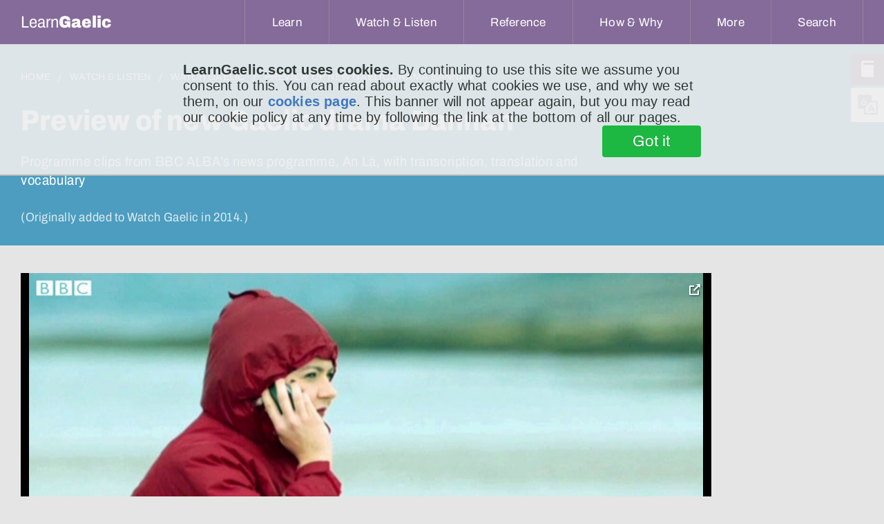

--- FILE ---
content_type: text/html;charset=UTF-8
request_url: https://learngaelic.scot/watch/watch.jsp?v=595
body_size: 15616
content:








<!DOCTYPE html>
<html>
  <head>

    
    
    
      
      
        
      
      
    

    
    


    
    

    
      
      
      
      
      
      
      
      
      
      
      
    


     
    
       
    
 
    


    
    
	
<meta name="viewport" content="width=device-width, initial-scale=1, minimum-scale=1">


<meta http-equiv="Content-Type" content="text/html; charset=UTF-8"/>
<meta name="description" content="Programme clips from BBC ALBA’s news programme, An Là,  with transcription, translation and vocabulary || Criomagan bhidio bhon phrògram naidheachd BBC ALBA, An Là, le tar-sgriobhaidh, eadar-theangachaidh is briathrachas"/>
<meta name="apple-mobile-web-app-capable" content="yes" />
<meta name="mobile-web-app-capable" content="yes" />
<meta name="viewport" content="initial-scale=1">


<link rel="apple-touch-icon" sizes="57x57" href="/apple-touch-icon-57x57.png">
<link rel="apple-touch-icon" sizes="60x60" href="/apple-touch-icon-60x60.png">
<link rel="apple-touch-icon" sizes="72x72" href="/apple-touch-icon-72x72.png">
<link rel="apple-touch-icon" sizes="76x76" href="/apple-touch-icon-76x76.png">
<link rel="apple-touch-icon" sizes="114x114" href="/apple-touch-icon-114x114.png">
<link rel="apple-touch-icon" sizes="120x120" href="/apple-touch-icon-120x120.png">
<link rel="apple-touch-icon" sizes="144x144" href="/apple-touch-icon-144x144.png">
<link rel="apple-touch-icon" sizes="152x152" href="/apple-touch-icon-152x152.png">
<link rel="apple-touch-icon" sizes="180x180" href="/apple-touch-icon-180x180.png">
<link rel="icon" type="image/png" href="/favicon-32x32.png" sizes="32x32">
<link rel="icon" type="image/png" href="/favicon-194x194.png" sizes="194x194">
<link rel="icon" type="image/png" href="/favicon-96x96.png" sizes="96x96">
<link rel="icon" type="image/png" href="/android-chrome-192x192.png" sizes="192x192">
<link rel="icon" type="image/png" href="/favicon-16x16.png" sizes="16x16">
<link rel="manifest" href="/manifest.json">
<meta name="msapplication-TileColor" content="#da532c">
<meta name="msapplication-TileImage" content="/mstile-144x144.png">
<meta name="theme-color" content="#ffffff">


<title>Preview of new Gaelic drama Bannan - Ro-shealladh de dhràma ùr Gàidhlig (Watch Gaelic)</title>

<link rel="stylesheet" type="text/css" href="/css/lg.css?v=1.21" />
 
<script src="/js/jquery.js" type="text/javascript" charset="utf-8"></script>
<script src="/js/modernizr.js" type="text/javascript" charset="utf-8"></script>
<script src="/js/svgeezy.min.js" type="text/javascript" charset="utf-8" defer></script>
<script src="/js/URI.min.js" type="text/javascript" charset="utf-8" defer></script>

<script src="/js/js.cookie-2.0.3.min.js" type="text/javascript" charset="uft-8"></script>
<script src="/js/global.js?v=1.13" type="text/javascript" charset="utf-8"></script>
<script src="/js/polyfill.min.js" type="text/javascript" charset="utf-8" defer></script>

<script type="text/javascript">
      
      
      $(document).ready(function() {
        /* JS to support focus-within style hamburger */
        /*$('.hamburger').click(function(e) {
          // otherwise clicking on the hamburger when it's open won't close it
          if ($(this).hasClass('expanded')) {
            $(this).blur();
            $(this).removeClass('expanded');
          } else {
            $(this).addClass('expanded');
          }
        });
        //allow all dropdown menus to be closed by pressing escape key
        $(document).keyup(function(e) {
          if (e.keyCode === 27) {
            $('button').blur();
            $('.hamburger').removeClass('expanded');
          }
        });*/

        $('#showHideMenu').change(function() {
          if (this.checked) {
            $(this).addClass('expanded');
          } else {
            $(this).removeClass('expanded');
          }
        });

        //close hamburger menu on escape
        $(document).keyup(function(e) {
         
          if (e.keyCode === 27) {
            $('label').blur();
            $('#showHideMenu')[0].checked = false;
           
          }
        });

        // inspect *all* click events to see if the hamburger menu needs closing due to click-off event
        $('html').click(function(e){
          
          // is menu currently open?
          const isMenuOpen = $('#showHideMenu')[0].checked;
          
          if(!isMenuOpen) {
            // return as early as possible if menu is closed, without doing expensive DOM lookups
            return;
          }


          // what did user actually click on?
          const $targ = $(e.target);
          
          
          if ($targ.is('#showHideMenu')) {
            // if the click event is coming from the menu checkbox we do nothing about it
            // this event will be fired if the user clicks on hamburger label too, so we see two events
            return;
          }

          if ($targ.hasClass('hamburger') || $targ.parents().hasClass('hamburger')) {
            //we don't need to handle clicks to the hamburger label itself either
            //or its sub-components
            return;
          }

          if ($targ.is('nav > ul') || $targ.parents().is('nav > ul')) {
            // now do a more expensive lookup to check if click was within nav menu
            return;
          }
          
          //if we reach here, we conclude the menu is open and the user clicked off it,
          // so close the menu
          $('label').blur();
          $('#showHideMenu')[0].checked = false;
          
        });


        //using buttons as DD-menu triggers means they remain open if they have focus,
        //good for mobile but means hovering on other ones pops multiple overlapping menus.
        //one solution would be to suppress hover action when one button has focus, but
        //here I've gone for the opposite -- hovering on another button will cause the 
        //focussed button to lose focus.
        $('button.dropdown__title').mouseover(function(e){
          $targ = $(e.target);
          if($targ.is(":focus")) {
            // current hover target is me
            return;
          }
          
          $('button.dropdown__title').each(function(){
            if($(this).is(":focus")) {
              //not-me is focussed, blurring
              $(this).blur();
            }
          });
        });
      });

      

    </script>

<!-- Global site tag (gtag.js) - Google Analytics -->
<script async src="https://www.googletagmanager.com/gtag/js?id=UA-24635625-1"></script>
<script>
  window.dataLayer = window.dataLayer || [];
  function gtag(){dataLayer.push(arguments);}
  gtag('js', new Date());

  gtag('config', 'UA-24635625-1', { 'anonymize_ip': true });
</script>

<!-- Google Tag Manager -->
<script>(function(w,d,s,l,i){w[l]=w[l]||[];w[l].push({'gtm.start':
new Date().getTime(),event:'gtm.js'});var f=d.getElementsByTagName(s)[0],
j=d.createElement(s),dl=l!='dataLayer'?'&l='+l:'';j.async=true;j.src=
'https://www.googletagmanager.com/gtm.js?id='+i+dl;f.parentNode.insertBefore(j,f);
})(window,document,'script','dataLayer','GTM-T3CJSQL');</script>
<!-- End Google Tag Manager -->

<!-- metricool tag -->
<script>
function loadScript(a){
var b=document.getElementsByTagName("head")[0],c=document.createElement("script");
c.type="text/javascript",c.src="https://tracker.metricool.com/resources/be.js",c.onreadystatechange=a,c.onload=a,b.appendChild(c)
}
loadScript(function(){beTracker.t({hash:"e65e23717cf8773c98a76c104de1cdb2"})});
</script>














  
  
  
  
  
    <style type="text/css" title="langSwitch">
    .gd {
      /* default */ 
      display:none !important;
    }
    </style>
    <script>var selectedSiteLang = 'en';</script>
  





    <script src="/watch/js/popcorn-complete.min.js" type="text/javascript" charset="utf-8" defer></script>
    <script src="/watch/js/popcorn.transcript.js" type="text/javascript" charset="utf-8" defer></script>
    <link rel="stylesheet" href="/css/plyr.css" media="print" onload="this.media='all'"/>
	<link rel="stylesheet" href="/css/pip.css" media="print" onload="this.media='all'"/>
	<link rel="stylesheet" href="/css/jquery-ui-draggable.theme.min.css" media="print" onload="this.media='all'"/>
	<link rel="stylesheet" href="/css/tabs.css" />
    

    <style>
      .pop_span {
        cursor: pointer;
      }
      .pop_span.transcript-grey {
         color: #ccc;
      }

    	#svgClosePipIcon {
    		display: none;
    	}
    	.videoInner {
    		width: fit-content;
    	}
    	#link_to_dic {
		min-width: 48px;
		min-height: 48px;
		margin: 4px 10px;
      	cursor: pointer;
		padding: 0.3em 1.2em;
		border: 0.16em solid rgba(255,255,255,0);
		border-radius: 0.4em;
		box-sizing: border-box;
		text-decoration: none;
		text-align: center;
		display: inline-block;
		text-shadow: 0 0.04em 0.04em rgba(0,0,0,0.35);
		transition: all 0.2s;
		float: right;
	  }
	  #link_to_dic:hover {
		border-color: rgba(255,255,255,0.5);
	  }
	  #link_to_dic:active {
		border-color: rgba(255,255,255,1);
	  }


	  .link_to_dic.on {
		background-color: #396643;
		color: white;
	  }
      .link_to_dic.off {
		background-color: #d9d9d9;
		color: black;
	  }

	  section.home-intro--portal > div > div h1 {
	  	font-size: 4.2rem;
	  }
    .prose {
      max-width: 80rem;
    }
	</style>
	
	<script src="/js/jquery-ui-draggable.min.js" type="text/javascript" charset="utf-8" defer></script>
	<script src="/js/vendors/plyr.min.js" type="text/javascript" charset="utf-8" defer></script>
	<script src="/js/pip.js" type="text/javascript" charset="utf-8" defer></script>
	
	<script src="/js/tabs.js" type="text/javascript" charset="utf-8"></script>
	<script src="/watch/js/popcorn-complete.min.js" type="text/javascript" charset="utf-8" defer></script>
    <script src="/watch/js/popcorn.transcript.js" type="text/javascript" charset="utf-8" defer></script>
    <script type="text/javascript">
    	// arrays used by the news pages for autoscrolling paras
const paraTimes = new Array();
const paraComboTimes = new Array();
const paras = new Array();
const parasCombo = new Array();

window.addEventListener('load', function () {
		// initialise Popcorn (typically for news videos only)
		const p = Popcorn('#player');
		const player = new Plyr('#player');

		// do main gaelic transcript
		let gdSpans = document.querySelectorAll('#tabpanel-Gaelic span');
		gdSpans.forEach((gdSpan)=>{
			popcornifyTs(gdSpan,p,player);
		});

		// and the one in the 2-column tab
		gdSpans = document.querySelectorAll('#gdTranscript span');
		gdSpans.forEach((gdSpan)=>{
			popcornifyTs(gdSpan,p,player);
		});
		
		// store paragraph timestamps
		let gdParas = document.querySelectorAll('#tabpanel-Gaelic p');
		gdParas.forEach((para)=>{
			storeParaTs(para,false)
		});
		
		// store the timestamps for all the paragraphs in the combo box
		gdParas = document.querySelectorAll('#gdTranscript p');
		gdParas.forEach((para)=>{
			storeParaTs(para,true)
		});



  });


function popcornifyTs(gdSpan,popcorn,player) {
	const t = gdSpan.dataset.m / 1000;
	gdSpan.classList.add('pop_span');
	popcorn.transcript({
		time: t, // seconds
		futureClass: "transcript-grey", // css class span has till it's read
		target: gdSpan
	});

	gdSpan.addEventListener('click',()=>{
		player.currentTime = t;
		return false;
	});
}

// currently not using this data, due to the pop-out player
function storeParaTs(para,isTwoCol) {
	const firstSpan = para.querySelector("span");
	if (!firstSpan) {
		//probably an empty para
		return;
	}
	const pTime = firstSpan.dataset.m;
	if (pTime) {
		const t = parseInt(pTime,10)/1000;
		if (isTwoCol) {
			parasCombo.push(para);
			paraComboTimes.push(t);
		} else {
			paras.push(para);
			paraTimes.push(t);	
		}
		
	}
}

    </script>
  </head>
  <body>
	
<!-- Google Tag Manager (noscript) -->
<noscript><iframe src="https://www.googletagmanager.com/ns.html?id=GTM-T3CJSQL"
height="0" width="0" style="display:none;visibility:hidden"></iframe></noscript>
<!-- End Google Tag Manager (noscript) -->

<header class="header">
 
	<nav aria-label="Main Navigation">
      <a href="/index.jsp" title="home" class="logo">
        <span class="text-logo">Learn<b>Gaelic</b></span>
      </a>
    
      <!-- These controls allow for control of the hamburger menu using the sibling selector (~).
      	   The advantage of this approach is it allows click navigation within the menu without
      	   collapsing it. It has the disadvantage of needing javascript to handle a click-off-to
      	   -close event though (for the same reason). -->
	  <input type="checkbox" id="showHideMenu" class="showHideMenu" hidden/>
      <label for="showHideMenu" class="hamburger hamburger--slider" type="button">
	    <span class="hamburger-box">
	      <span class="hamburger-inner"></span>
	    </span>
	  </label>

	  <!-- this button also relies on the sibling selector, but only pops the menu while the button
	  	   has focus-within. Ie, once you click in the shown menu, it vanishes (this isn't a problem
	  	   for the narrow use-case of click to go to location, but won't work if we require the nav
	  	   menu to have, for example, an accordian arrangement of links).
      <button class="hamburger hamburger--slider" type="button">
	    <span class="hamburger-box">
	      <span class="hamburger-inner"></span>
	    </span>
	  </button> -->
      
	  

	  <ul>
	    
	    
	    <!-- below 768 media q displays the link instead of the button, since it is no longer performing an action -->
	     <li class="dropdown learn">
	      <!-- aria-expanded needs managed with Javascript -->
	        <button type="button" class="dropdown__title" aria-expanded="false" aria-controls="learn-dropdown">
	          <span class="en">Learn</span>
	          <span class="gd">Ionnsaich</span>
	        </button>
	        <a href="/learn/" class="dropdown__title_mobile">
	        	<span class="en">Learn</span>
	          <span class="gd">Ionnsaich</span></a>
	        <ul class="dropdown__menu" id="learn-dropdown">
	          <li>
	<a href="https://speakgaelic.scot/" target=”_blank”>
		SpeakGaelic
	</a>
</li>

<li>
	<a href="/lg-beginners/index.jsp">
		<span class="en">Beginners’ Course</span>
		<span class="gd">Cùrsa Tòiseachaidh</span>
	</a>
</li>
<li>
	<a href="/littlebylittle/index.jsp">
		<span class="en">Little by Little</span>
		<span class="gd">Beag air Bheag</span>
	</a>
</li>
<li>
	<a href="/sol/">Speaking Our Language</a>
</li>
<li>
	<a href="/littlebylittle/songs/">
		<span class="en">Learn a Song</span>
		<span class="gd">Ionnsaich Òran</span>
	</a>
</li>
<li>
	<a href="/learn/">
		<span class="en">View all</span>
		<span class="gd">An roinn</span>
	</a>
</li>
	        </ul>
	      </li>
	      <li class="dropdown watch">
	        <button type="button" class="dropdown__title" aria-expanded="false" aria-controls="watch-dropdown">
	          <span class="en">Watch &amp; Listen</span>
	          <span class="gd">Coimhead &amp; Èist</span>
	        </button>
	        <a href="/watch-and-listen/" class="dropdown__title_mobile">
		        <span class="en">Watch &amp; Listen</span>
	          <span class="gd">Coimhead &amp; Èist</span></a>
	        <ul class="dropdown__menu" id="watch-dropdown">
	          <li>
	<a href="/watch/">
		<span class="en">Watch Gaelic</span>
		<span class="gd">Coimhead Gàidhlig</span>
	</a>
</li>
<li>
	<a href="/litirbheag/">
		<span class="en">The Little Letter</span>
		<span class="gd">An Litir Bheag</span>
	</a>
</li>
<li>
	<a href="/litir/">
		<span class="en">Letter to Learners</span>
		<span class="gd">Litir do Luchd-ionnsaichaidh</span>
	</a>
</li>
<li>
	<a href="/look/">Look @ LearnGaelic</a>
</li>
<li>
	<a href="/watch-and-listen/">
		<span class="en">View all</span>
		<span class="gd">An roinn</span>
	</a>
</li>
	        </ul>
	      </li>
	      <li class="dropdown ref">
	        <button type="button" class="dropdown__title" aria-expanded="false" aria-controls="ref-dropdown">
	          <span class="en">Reference</span>
	          <span class="gd">Reifreans</span>
	        </button>
	        <a href="/reference/" class="dropdown__title_mobile">
	        	<span class="en">Reference</span>
	          <span class="gd">Reifreans</span></a>
	        <ul class="dropdown__menu" id="ref-dropdown">
	          <li>
	<a href="/dictionary/">
		<span class="en">Dictionary</span>
		<span class="gd">Faclair</span>
	</a>
</li>
<li>
	<a href="/thesaurus/">
		<span class="en">Thesaurus</span>
		<span class="gd">Co-fhaclair</span>
	</a>
</li>
<li>
	<a href="/scottish-gaelic-alphabet.jsp">
		<span class="en">Scottish Gaelic Alphabet</span>
		<span class="gd">Aibidil na Gàidhlig</span>
	</a>
</li>
<li>
	<a href="/grammar/">
		<span class="en">Grammar Bites</span>
		<span class="gd">Greimean Gràmar</span>
	</a>
</li>
<li>
	<a href="/sounds/">
		<span class="en">Gaelic Sounds</span>
		<span class="gd">Fuaimean na Gàidhlig</span>
	</a>
</li>
<li>
	<a href="/misc/typing.jsp">
		<span class="en">Typing in Gaelic</span>
		<span class="gd">Taipeadh sa Ghàidhlig</span>
	</a>
</li>
<li>
	<a href="/littlebylittle/quickie/">
		<span class="en">Quick Fix Phrases</span>
		<span class="gd">Abairtean Furasta</span>
	</a>
</li>
<li>
	<a href="/fichead-facal/">
		<span class="en">Twenty Words</span>
		<span class="gd">Fichead Facal</span>
	</a>
</li>
<li>
	<a href="/reference/">
		<span class="en">View all</span>
		<span class="gd">An roinn</span>
	</a>
</li>
	        </ul>
	      </li>
	      <li class="dropdown how">
	        <button type="button" class="dropdown__title" aria-expanded="false" aria-controls="how-dropdown">
	          <span class="en">How &amp; Why</span>
	          <span class="gd">Ciamar &amp; Carson</span>
	        </button>
	        <a href="/how-and-why/" class="dropdown__title_mobile">
	        	<span class="en">How &amp; Why</span>
	          <span class="gd">Ciamar &amp; Carson</span></a>
	        <ul class="dropdown__menu" id="how-dropdown">
	          <li>
	<a href="/whygaelic/">
		<span class="en">Why is Gaelic important?</span>
		<span class="gd">Carson a’ Ghàidhlig?</span>
	</a>
</li>
<li>
	<a href="/whygaelic/reasons.jsp">
		<span class="en">Reasons to Learn</span>
		<span class="gd">Adhbharan ionnsachaidh</span>
	</a>
</li>
<li>
	<a href="/whygaelic/mythbusters.jsp">
		<span class="en">Mythbusters</span>
		<span class="gd">Brag air Breugan</span>
	</a>
</li>
<li>
	<a href="/whygaelic/pathways.jsp">
		<span class="en">Pathways</span>
		<span class="gd">Cuairtean</span>
	</a>
</li>
<li>
	<a href="/fios/">
		<span class="en">Course Finder</span>
		<span class="gd">Lorg Cùrsa</span>
	</a>
</li>
<li>
	<a href="/how-and-why/">
		<span class="en">View all</span>
		<span class="gd">An roinn</span>
	</a>
</li>
	        </ul>
	      </li>
	      <li class="dropdown more">
	        <button type="button" class="dropdown__title" aria-expanded="false" aria-controls="more-dropdown">
	          <span class="en">More</span>
	          <span class="gd">Tuilleadh</span>
	        </button>
	        <a href="#" class="dropdown__title_mobile">
	        	<span class="en">More</span>
	          <span class="gd">Tuilleadh</span></a>
	        <ul class="dropdown__menu" id="more-dropdown">
	          <li>
	<a href="/about.jsp">
		<span class="en">About LearnGaelic</span>
		<span class="gd">Mu LearnGaelic</span>
	</a>
</li>
<li>
	<a href="mailto:mairi@learngaelic.scot">
		<span class="en">Contact</span>
		<span class="gd">Fios thugainn</span>
	</a>
</li>
<li>
	<a href="https://mailchi.mp/857ab8b11cbe/learngaelic">
		<span class="en">Newsletter</span>
		<span class="gd">Cuairt-litir</span>
	</a>
</li>
<li>
	<a href="/getting_started.jsp">
		<span class="en">Content by level</span>
		<span class="gd">Susbainnt a-rèir ìre</span>
	</a>
</li>
<li>
	<a href="/clag/">
		<span class="en">Levels explained</span>
		<span class="gd">Sgèile CLAG</span>
	</a>
</li>

	        </ul>
	      </li>
	    <li class="dropdown search">
	      <button type="button" class="dropdown__title" aria-expanded="false" aria-controls="search-dropdown">
	        <span class="en">Search</span>
	        <span class="gd">Lorg</span>
	      </button>
	      <ul class="dropdown__menu" id="search-dropdown">
	        <li>
	          <form class="nav_search-form" method="get" action="/search/search.jsp">
	            <input type="hidden" name="order" value="relevance_desc" />
	            <input type="hidden" name="index" value="main"/>

	            
	            <input type="search" name="query" class="nav_search-input" placeholder="Search the site..."/>
	            <button class="nav_search-button" title="search the LearnGaelic site for a word or phrase" type="submit">
	             Submit
	            </button>
	          </form>
	        </li>
	      </ul>
	    </li>
	  </ul>
	  

	</nav>
  
  
  
</header>

<div class="floating-tabs">
  <a href="/dictionary/index.jsp" class="floating-tabs_tab" title="Dictionary"><i class="floating-tabs_tab-icon floating-tabs_tab-icon--dictionary"></i><span class="gd">Faclair</span><span class="en">Dictionary</span></a>
  <a href="#" id="lang_change" class="floating-tabs_tab floating-tabs_tab--grey" data-active="en" title="Change Language"><i class="floating-tabs_tab-icon floating-tabs_tab-icon--language"></i><span class="gd">English</span><span class="en">Gàidhlig</span></a>
</div>
<!--
<div id="content">
-->


    <section class="home-intro--portal lg-watch--intro">
       

      <div>
        <div>
          <nav aria-label="Breadcrumb" class="breadcrumb">
            <ol>
              <li><a href="/"><span class="en">Home</span><span class="gd">Dachaigh</span></a></li>
              <li><a href="/watch-and-listen/"><span class="en">Watch &amp; Listen</span><span class="gd">Coimhead &amp; Èist</span></a></li>
              <li>

                <a href="/watch/">
                	<span class="en">Watch Gaelic</span> <span class="gd">Coimhead Gàidhlig</span>
                </a>
              </li>
              <li>
              	<a href="/watch/watch.jsp?v=595"  aria-current="page">
	              <span class="en">Preview of new Gaelic drama Bannan</span>
	              <span class="gd">Ro-shealladh de dhràma ùr Gàidhlig</span>
	            </a>
              </li>
            </ol>
          </nav>
          <h1>
          	<span class="en">Preview of new Gaelic drama Bannan</span> 
          	<span class="gd">Ro-shealladh de dhràma ùr Gàidhlig</span>
          </h1>
          
          <h2>
          	<span class="en">Programme clips from BBC ALBA’s news programme, An Là,  with transcription, translation and vocabulary</span>
          	<span class="gd">Criomagan bhidio bhon phrògram naidheachd BBC ALBA, An Là, le tar-sgriobhaidh, eadar-theangachaidh is briathrachas</span>
          </h2>

          
          <h3>
          	<span class="en">(Originally added to Watch Gaelic in 2014.)</span>
          	<span class="gd">(Air a chur ri Coimhead Gàidhlig an toiseach ann an 2014.)
          	</span>
          </h3>
	      
          
        </div>

      </div>
    </section>

   
    <section class="categories--portal lg-watch">
		<div class="video-wrap">
			<div class="video-inner">
			
				
				
					<video id="player" data-poster='https://d29gjwrcc23kr6.cloudfront.net/lg-anla/20140821_01.jpg'  playsinline>
						<source src="https://d29gjwrcc23kr6.cloudfront.net/lg-anla/20140821_01_av1.mp4" type="video/mp4; codecs=av01.0.05M.08,opus"/>
						<source src="https://d29gjwrcc23kr6.cloudfront.net/lg-anla/20140821_01_hevc.mp4" type="video/mp4; codecs=hvc1"/>
						<source src="https://d29gjwrcc23kr6.cloudfront.net/lg-anla/20140821_01.mp4" type="video/mp4; codecs=avc1.4D401E,mp4a.40.2"/>
					</video>
				
			
				<button id="pipButton" class="plyr__control" title="toggle floating video">
					<svg role="presentation" focusable="false">
						<use xlink:href="#plyr-pip"></use>
					</svg>
					<span class="plyr__sr-only">toggle pop-over video</span>
				</button>
			</div>
			<div class="pip-message">
				<p>Video is playing in pop-over.</p>
			</div>
		</div>
    </section>

    <section class="categories--portal lg-watch tabs">
    	<div role="tablist" aria-label="Transcripts and vocabulary for the video" class="autotabs">
    		<button id="tab-Gaelic" type="button" role="tab" aria-selected="true" aria-controls="tabpanel-Gaelic">
    			<span class="focus en">Gaelic</span>
    			<span class="focus gd">Gàidhlig</span>
    			<span class="focus smLbl">Gd</span>
    		</button>
    		<button id="tab-English" type="button" role="tab" aria-selected="true" aria-controls="tabpanel-English">
    			<span class="focus en">English</span>
    			<span class="focus gd">Beurla</span>
    			<span class="focus smLbl">En</span>
    		</button>
    		<button id="tab-GaelicEnglish" type="button" role="tab" aria-selected="true" aria-controls="tabpanel-GaelicEnglish">
    			<span class="focus en">Gaelic &amp; English</span>
    			<span class="focus gd">Gàidhlig &amp; Beurla</span>
    			<span class="focus smLbl">Gd &amp; En</span>
    		</button>
    		<button id="tab-Vocab" type="button" role="tab" aria-selected="true" aria-controls="tabpanel-Vocab">
    			<span class="focus en">Vocabulary</span>
    			<span class="focus gd">Briathrachas</span>
    			<span class="focus en smLbl">Vocab</span>
    			<span class="focus gd smLbl">Briathrachas</span>

    		</button>
    	</div>

    	<div id="tabpanel-Gaelic" role="tabpanel" tabindex="0" aria-labelledby="tab-Gaelic" >
    		<button id="link_to_dic" title="turn each word in the transcript into a link that will pop up the dictionary definition when clicked" class="link_to_dic off"><span class="en">link to dictionary</span> <span class="gd">ceangal ris an fhaclair</span></button>
    		<h3 class="transcript-tab-panel-title">Ro-shealladh de dhràma ùr Gàidhlig</h3>
    		<div class="prose">
      		<!-- TITLE: Ro-shealladh de dhràma ùr Gàidhlig -->
<p>
[Mairi Rodgers – Preseantair]
<span data-m="461">Nis,</span>
<span data-m="841">tòisichidh</span>
<span data-m="1430">dràma</span>
<span data-m="1990">ùr</span>
<span data-m="2334">air</span>
<span data-m="2533">BBC</span>
<span data-m="3058">Alba</span>
<span data-m="3547">an</span>
<span data-m="3746">ath</span>
<span data-m="3927">mhìos.</span>
<span data-m="4524">‘S e</span>
<span data-m="4868">‘Bannan’</span>
<span data-m="5338">a’</span>
<span data-m="5465">chiad</span>
<span data-m="5971">dhràma</span>
<span data-m="6460">Gàidhlig</span>
<span data-m="6840">leantainneach</span>
<span data-m="7799">bhon</span>
<span data-m="7926">a</span>
<span data-m="7980">bha</span>
<span data-m="8080">Machair</span>
<span data-m="8604">air</span>
<span data-m="8695">an</span>
<span data-m="8794">telebhisean</span>
<span data-m="9210">o</span>
<span data-m="9265">chionn</span>
<span data-m="9428">fichead</span>
<span data-m="9880">bliadhna.</span>
<span data-m="10649">Chaidh</span>
<span data-m="10848">an</span>
<span data-m="10884">sgeulachd</span>
<span data-m="11355">fhilmeadh</span>
<span data-m="11708">ann</span>
<span data-m="11798">an</span>
<span data-m="11925">Slèite</span>
<span data-m="12377">san</span> 
<span data-m="12630">Eilean</span>
<span data-m="12893">Sgitheanach</span>
<span data-m="13599">agus</span>
<span data-m="13870">bha</span>
<span data-m="14141">ro-shealladh</span>
<span data-m="14920">san</span>
<span data-m="15055">sgìre</span>
<span data-m="15480">a-raoir.</span>
<span data-m="16394">Tha</span>
<span data-m="16485">an</span>
<span data-m="16611">aithris</span>
<span data-m="16738">seo</span>
<span data-m="17019">aig</span>
<span data-m="17154">Eilidh</span>
<span data-m="17317">NicLeòid.</span>
</p><p>[Eilidh NicLeòid– Neach-aithris]
<span data-m="19217">Tha</span>
<span data-m="19452">Bannan</span>
<span data-m="19914">a’</span>
<span data-m="20013">tòiseachadh</span>
<span data-m="20656">le</span>
<span data-m="20873">turas</span>
<span data-m="21244">dhachaigh.</span>
<span data-m="22384">‘S e</span>
<span data-m="22538">Màiri</span>
<span data-m="22954">a</span>
<span data-m="23035">tha</span>
<span data-m="23126">tilleadh</span>
<span data-m="23578">ach</span>
<span data-m="23931">carson</span>
<span data-m="24302">a</span>
<span data-m="24365">bha</span>
<span data-m="24528">i</span>
<span data-m="24637">cho</span>
<span data-m="24800">fada</span>
<span data-m="25094">air</span>
<span data-m="25207">falbh?</span>
<span data-m="26410">Sin</span>
<span data-m="26686">bun-stèidh</span>
<span data-m="27215">an</span>
<span data-m="27369">dràma</span>
<span data-m="27817">a</span>
<span data-m="27898">chaidh</span>
<span data-m="28143">fhilmeadh</span>
<span data-m="28581">ann</span>
<span data-m="28690">an</span>
<span data-m="28790">Slèite</span>
<span data-m="29251">‘s</span>
<span data-m="29405">t-samhradh-sa</span>
<span data-m="29871">chaidh</span>
<span data-m="30775">agus</span>
<span data-m="31155">a-raoir,</span>
<span data-m="31820">fhuair</span>
<span data-m="31956">muinntir</span>
<span data-m="32305">an</span>
<span data-m="32440">àite</span>
<span data-m="32884">cothrom</span>
<span data-m="33616">toradh</span>
<span data-m="33978">na</span>
<span data-m="34110">h-obrach</span>
<span data-m="34480">sin</span>
<span data-m="34698">fhaicinn.</span>
</p><p>[Boireannach 1]
<span data-m="36810">Seallaidhean</span>
<span data-m="37326">snog,</span>
<span data-m="37760">deagh</span>
<span data-m="38077">stòraidh</span>
<span data-m="38728">agus</span>
<span data-m="39846">actadh</span>
<span data-m="40425">a</span>
<span data-m="40497">bha</span>
<span data-m="40646">fìor</span>
<span data-m="40909">mhath</span>
<span data-m="41198">cuideachd.</span>
</p><p>[Boireannach 2]
<span data-m="41940">Agus</span>
<span data-m="42185">bha</span> 
<span data-m="42280">mi</span>
<span data-m="42361">fhìn</span>
<span data-m="42497">a’</span>
<span data-m="42555">fuireach</span>
<span data-m="42727">ann</span>
<span data-m="42800">an</span>
<span data-m="42899">Tarscabhaig</span>
<span data-m="43460">agus</span>
<span data-m="44790">bha</span>
<span data-m="44854">e</span>
<span data-m="44962">coimhead</span>
<span data-m="45225">cho</span>
<span data-m="45342">snog.</span>
</p><p>[Fireannach 1]
<span data-m="46437">Bha</span>
<span data-m="46536">e</span>
<span data-m="46690">dìreach</span>
<span data-m="46962">mìorbhaileach</span>
<span data-m="48147">faicinn</span>
<span data-m="48482">cho</span>
<span data-m="48635">proifeiseanta</span>
<span data-m="49260">‘s</span>
<span data-m="49359">a</span>
<span data-m="49432">bha</span>
<span data-m="49558">a</span>
<span data-m="49685">h-uile</span>
<span data-m="49947">sìon.</span>
</p><p>[Fireannach 2]
<span data-m="50744">Tha</span>
<span data-m="50879">an</span>
<span data-m="50961">stòraidh</span>
<span data-m="51630">mar</span>
<span data-m="51820">leudachadh</span>
<span data-m="52571">a-mach</span>
<span data-m="53091">‘s</span>
<span data-m="53173">dòcha</span>
<span data-m="54096">anns</span> 
<span data-m="54430">na</span> 
<span data-m="54512">series</span>
<span data-m="54973">a</span>
<span data-m="55037">tha</span>
<span data-m="55190">tighinn.</span>
<span data-m="55955">Bidh</span> 
<span data-m="56064">e</span>
<span data-m="56172">gu</span>
<span data-m="56326">math</span>
<span data-m="56498">inntinneach.</span>
</p><p>[Eilidh NicLeòid– Neach-aithris]
<span data-m="61112">Tha</span>
<span data-m="61257">na</span>
<span data-m="61375">trì</span>
<span data-m="61755">pìleatan,</span>
<span data-m="62460">leth</span>
<span data-m="62578">uair</span>
<span data-m="62668">a</span>
<span data-m="62750">thìde</span>
<span data-m="63039">a</span>
<span data-m="63139">dh’fhaid,</span>
<span data-m="63532">a-nis</span>
<span data-m="63908">deiseil</span>
<span data-m="64315">son</span>
<span data-m="64568">craoladh.</span>
<span data-m="65717">Seach</span>
<span data-m="66066">mar</span>
<span data-m="66183">a</span>
<span data-m="66319">thachair</span>
<span data-m="66690">le</span>
<span data-m="66970">Machair,</span>
<span data-m="67568">nuair</span> 
<span data-m="67729">uair</span> 
<span data-m="67730">a</span>
<span data-m="67794">chaidh</span>
<span data-m="67993">sgriobt</span>
<span data-m="68509">Beurla</span>
<span data-m="69024">eadar-theangachadh.</span>
<span data-m="70323">‘S e</span>
<span data-m="70463">sgrìobhaiche</span>
<span data-m="71268">fileanta</span>
<span data-m="71752">sa</span>
<span data-m="71852">chànan</span>
<span data-m="72503">a</span>
<span data-m="72585">chruthaich</span>
<span data-m="72983">e.</span>
</p><p>[Chrisella Ros]
<span data-m="73915">Tha</span>
<span data-m="74050">na</span>
<span data-m="74181">coimhearsnachdan</span>
<span data-m="74815">againn</span>
<span data-m="75195">caran</span>
<span data-m="75539">eadar-dhealaichte</span>
<span data-m="76235">bho</span>
<span data-m="76280">mar</span>
<span data-m="76308">a</span>
<span data-m="76353">bha</span>
<span data-m="76633">iad</span>
<span data-m="76950">anns</span>
<span data-m="77140">na</span>
<span data-m="77221">seann-làithean,</span>
<span data-m="78316">ach</span>
<span data-m="78461">chan</span>
<span data-m="78642">eil</span>
<span data-m="78891">iad</span>
<span data-m="79045">air</span>
<span data-m="79149">atharrachadh</span>
<span data-m="79728">gu</span>
<span data-m="79900">tur</span>
<span data-m="80940">agus</span>
<span data-m="81293">tha</span>
<span data-m="81700">daoine</span>
<span data-m="82053">fhathast</span>
<span data-m="83039">le</span>
<span data-m="83265">nòsan</span>
<span data-m="83944">sònraichte</span>
<span data-m="84803">a</span>
<span data-m="84903">dh’aithnicheas</span>
<span data-m="85527">a</span>
<span data-m="85663">h-uile</span>
<span data-m="85998">duine</span>
<span data-m="86966">agus</span>
<span data-m="88106">tha</span>
<span data-m="88287">mise</span>
<span data-m="88513">smaoineachadh</span>
<span data-m="89010">gu</span>
<span data-m="89110">robh</span>
<span data-m="89282">na</span>
<span data-m="89915">cleasaichean,</span>
<span data-m="91417">gun</span>
<span data-m="91607">ghreimich</span>
<span data-m="92100">iad</span>
<span data-m="92313">air</span>
<span data-m="92494">sin</span>
<span data-m="92810">anns</span>
<span data-m="92964">a’</span>
<span data-m="93082">bhad</span>
<span data-m="93923">agus</span>
<span data-m="94240">gun</span>
<span data-m="94299">do</span>
<span data-m="94344">rinn</span>
<span data-m="94525">iad</span>
<span data-m="94625">rudeigin</span>
<span data-m="94941">a</span>
<span data-m="95005">bha</span>
<span data-m="95122">sònraichte</span>
<span data-m="95733">leis</span>
<span data-m="95982">an</span>
<span data-m="96045">sin</span>
<span data-m="96579">agus</span>
<span data-m="96846">tha</span>
<span data-m="96936">mi</span>
<span data-m="97018">cho</span>
<span data-m="97171">taingeil</span>
<span data-m="97606">gun</span>
<span data-m="97760">ghreimich.</span>
</p><p>[Eilidh NicLeòid– Neach-aithris]
<span data-m="98999">Tha</span>
<span data-m="99103">e</span>
<span data-m="99212">cudromach</span>
<span data-m="99745">dhan</span>
<span data-m="99917">fheadhainn</span>
<span data-m="100266">a</span>
<span data-m="100352">bhios</span>
<span data-m="100582">ga</span>
<span data-m="100691">mhargaidheachd</span>
<span data-m="101618">gu</span>
<span data-m="101718">bheil</span>
<span data-m="101908">an</span>
<span data-m="101989">sgeulachd</span>
<span data-m="102772">a’</span>
<span data-m="102894">còrdadh</span>
<span data-m="103428">ri</span>
<span data-m="103600">daoine</span>
<span data-m="104043">bho</span>
<span data-m="104305">thaobh</span>
<span data-m="104477">a-muigh</span>
<span data-m="104821">na</span>
<span data-m="104930">coimhearsnachd</span>
<span data-m="105495">Ghàidhlig</span>
<span data-m="105839">cuideachd.</span>
</p><p>[Iseabail Nic An t-Sagairt]
<span data-m="107101">Gu</span>
<span data-m="107214">bheil</span>
<span data-m="107386">sinn</span>
<span data-m="108580">a’</span>
<span data-m="108703">toirt</span>
<span data-m="109001">àite</span>
<span data-m="109499">agus</span>
<span data-m="109870">inbhe</span>
<span data-m="110874">do</span>
<span data-m="112177">dh’fheallsanachd</span>
<span data-m="112765">Ghàidhlig</span>
<span data-m="113199">mar</span>
<span data-m="113380">gum</span>
<span data-m="113525">biodh</span>
<span data-m="113783">agus</span>
<span data-m="114027">gu</span>
<span data-m="114090">bheil</span>
<span data-m="114226">sinn</span>
<span data-m="115113">a’</span>
<span data-m="115411">dearbhadh</span>
<span data-m="116054">agus</span>
<span data-m="116280">a’</span>
<span data-m="116343">dèanamh</span>
<span data-m="116606">taisbeanadh</span>
<span data-m="117194">dhen</span>
<span data-m="117411">sin</span>
<span data-m="117678">airson</span>
<span data-m="117963">a</span>
<span data-m="118424">h-uile</span>
<span data-m="118650">duine,</span>
<span data-m="118985">gus</span>
<span data-m="119166">am</span>
<span data-m="119248">faic</span>
<span data-m="119528">iad</span>
<span data-m="120587">saoilidh</span>
<span data-m="120958">mi</span>
<span data-m="121166">luach</span>
<span data-m="121817">ar</span>
<span data-m="122061">cultair</span>
<span data-m="122604">agus</span>
<span data-m="122885">luach</span>
<span data-m="123210">na</span>
<span data-m="123337">Gàidhlig</span>
<span data-m="124097">ann</span>
<span data-m="124242">an</span>
<span data-m="124341">dòigh</span>
<span data-m="124617">a</span>
<span data-m="124681">tha</span>
<span data-m="124853">cruthachail.</span>
</p><p>[Eilidh NicLeòid– Neach-aithris]
<span data-m="125988">‘S e</span>
<span data-m="126219">a’</span>
<span data-m="126296">chompanaidh</span>
<span data-m="126911">a</span>
<span data-m="126992">shoirbhich</span>
<span data-m="127558">gu</span>
<span data-m="127712">mòr</span>
<span data-m="128010">le</span>
<span data-m="128182">na</span> 
<span data-m="128309">Inbetweeners</span>
<span data-m="129042">a</span>
<span data-m="129141">rinn</span>
<span data-m="129494">Bannan.</span>
<span data-m="130675">Tha</span>
<span data-m="130743">am</span>
<span data-m="130842">prìomh</span>
<span data-m="131150">oifis</span>
<span data-m="131489">aca</span>
<span data-m="131779">a-nis</span>
<span data-m="132190">ann</span>
<span data-m="132344">an</span>
<span data-m="132425">Slèite,</span>
<span data-m="133443">far</span>
<span data-m="133547">a</span>
<span data-m="133611">bheil</span>
<span data-m="133728">iad</span>
<span data-m="133887">an</span>
<span data-m="133995">dòchas</span>
<span data-m="134294">suas</span>
<span data-m="134638">ri</span>
<span data-m="134791">còig</span>
<span data-m="135180">prògraman</span>
<span data-m="135732">deug</span>
<span data-m="136221">dhen</span>
<span data-m="136393">dràma</span>
<span data-m="136823">ùr</span>
<span data-m="137103">a</span>
<span data-m="137166">dhèanamh</span>
<span data-m="137501">gach</span>
<span data-m="137714">bliadhna.</span>
</p><p>[Chris Young]
<span data-m="139035">‘S</span>
<span data-m="139152">fhuair</span>
<span data-m="139279">sinn</span>
<span data-m="139569">airgead</span>
<span data-m="140012">a-rithist</span>
<span data-m="140541">bho</span>
<span data-m="140731">Creative</span>
<span data-m="141057">Scotland,</span>
<span data-m="141609">bho</span>
<span data-m="141817">Alba</span>
<span data-m="142097">Chruthachail</span>
<span data-m="142613">agus</span>
<span data-m="143427">MG</span>
<span data-m="143708">ALBA</span>
<span data-m="144486">airson</span>
<span data-m="144947">còig</span>
<span data-m="145676">pàirtean</span>
<span data-m="146047">eile</span>
<span data-m="146463">agus</span>
<span data-m="146716">an-dràsta</span>
<span data-m="147241">tha</span>
<span data-m="147340">mise</span>
<span data-m="150399">a’</span>
<span data-m="150516">lorg</span>
<span data-m="151837">airgead</span>
<span data-m="152136">mòr</span>
<span data-m="152814">airson</span>
<span data-m="154995">series</span>
<span data-m="156365">2,</span>
<span data-m="156972">3,</span>
<span data-m="157723">4,</span>
<span data-m="158311">5</span>
<span data-m="158980">‘s</span>
<span data-m="159098">dòcha.</span>
</p><p>[Eilidh NicLeòid– Neach-aithris]
<span data-m="161993">Tòisichidh</span>
<span data-m="162568">iad</span>
<span data-m="162730">a’</span>
<span data-m="162812">filmeadh</span>
<span data-m="163291">a-rithist</span>
<span data-m="163712">a</span>
<span data-m="163816">dh’aithghearr.</span>
<span data-m="164513">Bidh</span>
<span data-m="164630">cothrom</span>
<span data-m="164965">aig</span>
<span data-m="165142">an</span>
<span data-m="165178">luchd-amhairc</span>
<span data-m="165947">faicinn</span>
<span data-m="166481">mar</span>
<span data-m="166639">a</span>
<span data-m="166702">thèid</span>
<span data-m="167033">le</span>
<span data-m="167205">Màiri</span>
<span data-m="167955">air</span>
<span data-m="168064">an</span>
<span data-m="168200">treas</span>
<span data-m="168535">là</span>
<span data-m="168797">fichead</span>
<span data-m="169376">dhen</span>
<span data-m="169656">t-Sultain.</span>
<span data-m="170656">Eilidh</span>
<span data-m="170882">NicLeòid,</span>
<span data-m="171529">BBC</span>
<span data-m="171982">An</span>
<span data-m="172063">Là,</span>
<span data-m="172570">Slèite.</span>
</p>
<p>&nbsp;</p><p>&nbsp;</p>
        </div>
    	</div>
    	<div id="tabpanel-English" role="tabpanel" tabindex="1" aria-labelledby="tab-English" class="is-hidden">
    		<h3 class="transcript-tab-panel-title">Preview of new Gaelic drama Bannan</h3>
    		<div class="prose">
          <!-- TITLE: Preview of new Gaelic drama Bannan-->

<p>
[Mairi Rodgers – Presenter] Now, a new drama starts on BBC Alba next month. ‘Bannan’ is the first continuing Gaelic drama since Machair was on our screens 20 years ago. The story was filmed in Sleat on the Isle of Skye and there was a preview in the area last night. This report comes from Eilidh MacLeod.  
</p><p>[Eilidh MacLeod – Reporter] Bannan starts with a journey home. It’s Mairi that’s returning but why has she stayed away so long? That’s the basis of the drama, which was filmed in Sleat last summer and last night, the community had a chance to see the fruits of their labour. 
</p><p>[Lady 1] Great views, good story and brilliant acting too. 
</p><p>[Lady 2] And I live in Tarskavaig myself and it looked so lovely. 
</p><p>[Gentleman 1] It was just wonderful to see how professional everything was. 
</p><p>[Gentleman 2] The story is expanding perhaps to other series’ that are to follow . It’s really interesting. 
</p><p>[Eilidh MacLeod – Reporter] The three pilots, half an hour long, are now ready for broadcast. Unlike what happened with Machair, where an English script was translated, it’s a fluent speaker who has created it. 
</p><p>[Chrisella Ross] Our communities are different to how they were in the olden days, but they haven’t completely changed and people still have special customs that are very recognisable and I think that the actors grasped this immediately and they did something distinctive with it and I am so thankful they did grasp it. 
</p><p>[Eilidh MacLeod – Reporter] It’s important to those marketing it that people out with the Gaelic community enjoy the story too. 
</p><p>[Iseabail MacTaggart] We are giving a place and status to Gaelic and we are affirming this and displaying it to enable everyone to see the wealth of our culture and language in a creative way. 
</p><p>[Eilidh MacLeod – Reporter] It’s the company who were behind the success of the Inbetweeners who made Bannan. Their main office is now in Sleat, where they hope to make up to fifteen episodes of the new drama each year. 
</p><p>[Chris Young] And we received funding again from Creative Scotland and MG alba for five more parts and now I am looking for a large amount of money for series 2, 3, 4 and perhaps even 5. 
</p><p>[Eilidh MacLeod – Reporter] They will being filming again shortly. Viewers will get the opportunity to see how Mairi gets on on the 23rd September. Eilidh MacLeod, BBC An La,  Sleat. 
</p>
<p>&nbsp;</p><p>&nbsp;</p>
        </div>
    	</div>
    	<div id="tabpanel-GaelicEnglish" role="tabpanel" tabindex="2" aria-labelledby="tab-GaelicEnglish" class="is-hidden">
    		<div id="gdTranscript" class="content-column gd-transcript">
              <h3 class="transcript-tab-panel-title">Ro-shealladh de dhràma ùr Gàidhlig</h3>
              <!-- TITLE: Ro-shealladh de dhràma ùr Gàidhlig -->
<p>
[Mairi Rodgers – Preseantair]
<span data-m="461">Nis,</span>
<span data-m="841">tòisichidh</span>
<span data-m="1430">dràma</span>
<span data-m="1990">ùr</span>
<span data-m="2334">air</span>
<span data-m="2533">BBC</span>
<span data-m="3058">Alba</span>
<span data-m="3547">an</span>
<span data-m="3746">ath</span>
<span data-m="3927">mhìos.</span>
<span data-m="4524">‘S e</span>
<span data-m="4868">‘Bannan’</span>
<span data-m="5338">a’</span>
<span data-m="5465">chiad</span>
<span data-m="5971">dhràma</span>
<span data-m="6460">Gàidhlig</span>
<span data-m="6840">leantainneach</span>
<span data-m="7799">bhon</span>
<span data-m="7926">a</span>
<span data-m="7980">bha</span>
<span data-m="8080">Machair</span>
<span data-m="8604">air</span>
<span data-m="8695">an</span>
<span data-m="8794">telebhisean</span>
<span data-m="9210">o</span>
<span data-m="9265">chionn</span>
<span data-m="9428">fichead</span>
<span data-m="9880">bliadhna.</span>
<span data-m="10649">Chaidh</span>
<span data-m="10848">an</span>
<span data-m="10884">sgeulachd</span>
<span data-m="11355">fhilmeadh</span>
<span data-m="11708">ann</span>
<span data-m="11798">an</span>
<span data-m="11925">Slèite</span>
<span data-m="12377">san</span> 
<span data-m="12630">Eilean</span>
<span data-m="12893">Sgitheanach</span>
<span data-m="13599">agus</span>
<span data-m="13870">bha</span>
<span data-m="14141">ro-shealladh</span>
<span data-m="14920">san</span>
<span data-m="15055">sgìre</span>
<span data-m="15480">a-raoir.</span>
<span data-m="16394">Tha</span>
<span data-m="16485">an</span>
<span data-m="16611">aithris</span>
<span data-m="16738">seo</span>
<span data-m="17019">aig</span>
<span data-m="17154">Eilidh</span>
<span data-m="17317">NicLeòid.</span>
</p><p>[Eilidh NicLeòid– Neach-aithris]
<span data-m="19217">Tha</span>
<span data-m="19452">Bannan</span>
<span data-m="19914">a’</span>
<span data-m="20013">tòiseachadh</span>
<span data-m="20656">le</span>
<span data-m="20873">turas</span>
<span data-m="21244">dhachaigh.</span>
<span data-m="22384">‘S e</span>
<span data-m="22538">Màiri</span>
<span data-m="22954">a</span>
<span data-m="23035">tha</span>
<span data-m="23126">tilleadh</span>
<span data-m="23578">ach</span>
<span data-m="23931">carson</span>
<span data-m="24302">a</span>
<span data-m="24365">bha</span>
<span data-m="24528">i</span>
<span data-m="24637">cho</span>
<span data-m="24800">fada</span>
<span data-m="25094">air</span>
<span data-m="25207">falbh?</span>
<span data-m="26410">Sin</span>
<span data-m="26686">bun-stèidh</span>
<span data-m="27215">an</span>
<span data-m="27369">dràma</span>
<span data-m="27817">a</span>
<span data-m="27898">chaidh</span>
<span data-m="28143">fhilmeadh</span>
<span data-m="28581">ann</span>
<span data-m="28690">an</span>
<span data-m="28790">Slèite</span>
<span data-m="29251">‘s</span>
<span data-m="29405">t-samhradh-sa</span>
<span data-m="29871">chaidh</span>
<span data-m="30775">agus</span>
<span data-m="31155">a-raoir,</span>
<span data-m="31820">fhuair</span>
<span data-m="31956">muinntir</span>
<span data-m="32305">an</span>
<span data-m="32440">àite</span>
<span data-m="32884">cothrom</span>
<span data-m="33616">toradh</span>
<span data-m="33978">na</span>
<span data-m="34110">h-obrach</span>
<span data-m="34480">sin</span>
<span data-m="34698">fhaicinn.</span>
</p><p>[Boireannach 1]
<span data-m="36810">Seallaidhean</span>
<span data-m="37326">snog,</span>
<span data-m="37760">deagh</span>
<span data-m="38077">stòraidh</span>
<span data-m="38728">agus</span>
<span data-m="39846">actadh</span>
<span data-m="40425">a</span>
<span data-m="40497">bha</span>
<span data-m="40646">fìor</span>
<span data-m="40909">mhath</span>
<span data-m="41198">cuideachd.</span>
</p><p>[Boireannach 2]
<span data-m="41940">Agus</span>
<span data-m="42185">bha</span> 
<span data-m="42280">mi</span>
<span data-m="42361">fhìn</span>
<span data-m="42497">a’</span>
<span data-m="42555">fuireach</span>
<span data-m="42727">ann</span>
<span data-m="42800">an</span>
<span data-m="42899">Tarscabhaig</span>
<span data-m="43460">agus</span>
<span data-m="44790">bha</span>
<span data-m="44854">e</span>
<span data-m="44962">coimhead</span>
<span data-m="45225">cho</span>
<span data-m="45342">snog.</span>
</p><p>[Fireannach 1]
<span data-m="46437">Bha</span>
<span data-m="46536">e</span>
<span data-m="46690">dìreach</span>
<span data-m="46962">mìorbhaileach</span>
<span data-m="48147">faicinn</span>
<span data-m="48482">cho</span>
<span data-m="48635">proifeiseanta</span>
<span data-m="49260">‘s</span>
<span data-m="49359">a</span>
<span data-m="49432">bha</span>
<span data-m="49558">a</span>
<span data-m="49685">h-uile</span>
<span data-m="49947">sìon.</span>
</p><p>[Fireannach 2]
<span data-m="50744">Tha</span>
<span data-m="50879">an</span>
<span data-m="50961">stòraidh</span>
<span data-m="51630">mar</span>
<span data-m="51820">leudachadh</span>
<span data-m="52571">a-mach</span>
<span data-m="53091">‘s</span>
<span data-m="53173">dòcha</span>
<span data-m="54096">anns</span> 
<span data-m="54430">na</span> 
<span data-m="54512">series</span>
<span data-m="54973">a</span>
<span data-m="55037">tha</span>
<span data-m="55190">tighinn.</span>
<span data-m="55955">Bidh</span> 
<span data-m="56064">e</span>
<span data-m="56172">gu</span>
<span data-m="56326">math</span>
<span data-m="56498">inntinneach.</span>
</p><p>[Eilidh NicLeòid– Neach-aithris]
<span data-m="61112">Tha</span>
<span data-m="61257">na</span>
<span data-m="61375">trì</span>
<span data-m="61755">pìleatan,</span>
<span data-m="62460">leth</span>
<span data-m="62578">uair</span>
<span data-m="62668">a</span>
<span data-m="62750">thìde</span>
<span data-m="63039">a</span>
<span data-m="63139">dh’fhaid,</span>
<span data-m="63532">a-nis</span>
<span data-m="63908">deiseil</span>
<span data-m="64315">son</span>
<span data-m="64568">craoladh.</span>
<span data-m="65717">Seach</span>
<span data-m="66066">mar</span>
<span data-m="66183">a</span>
<span data-m="66319">thachair</span>
<span data-m="66690">le</span>
<span data-m="66970">Machair,</span>
<span data-m="67568">nuair</span> 
<span data-m="67729">uair</span> 
<span data-m="67730">a</span>
<span data-m="67794">chaidh</span>
<span data-m="67993">sgriobt</span>
<span data-m="68509">Beurla</span>
<span data-m="69024">eadar-theangachadh.</span>
<span data-m="70323">‘S e</span>
<span data-m="70463">sgrìobhaiche</span>
<span data-m="71268">fileanta</span>
<span data-m="71752">sa</span>
<span data-m="71852">chànan</span>
<span data-m="72503">a</span>
<span data-m="72585">chruthaich</span>
<span data-m="72983">e.</span>
</p><p>[Chrisella Ros]
<span data-m="73915">Tha</span>
<span data-m="74050">na</span>
<span data-m="74181">coimhearsnachdan</span>
<span data-m="74815">againn</span>
<span data-m="75195">caran</span>
<span data-m="75539">eadar-dhealaichte</span>
<span data-m="76235">bho</span>
<span data-m="76280">mar</span>
<span data-m="76308">a</span>
<span data-m="76353">bha</span>
<span data-m="76633">iad</span>
<span data-m="76950">anns</span>
<span data-m="77140">na</span>
<span data-m="77221">seann-làithean,</span>
<span data-m="78316">ach</span>
<span data-m="78461">chan</span>
<span data-m="78642">eil</span>
<span data-m="78891">iad</span>
<span data-m="79045">air</span>
<span data-m="79149">atharrachadh</span>
<span data-m="79728">gu</span>
<span data-m="79900">tur</span>
<span data-m="80940">agus</span>
<span data-m="81293">tha</span>
<span data-m="81700">daoine</span>
<span data-m="82053">fhathast</span>
<span data-m="83039">le</span>
<span data-m="83265">nòsan</span>
<span data-m="83944">sònraichte</span>
<span data-m="84803">a</span>
<span data-m="84903">dh’aithnicheas</span>
<span data-m="85527">a</span>
<span data-m="85663">h-uile</span>
<span data-m="85998">duine</span>
<span data-m="86966">agus</span>
<span data-m="88106">tha</span>
<span data-m="88287">mise</span>
<span data-m="88513">smaoineachadh</span>
<span data-m="89010">gu</span>
<span data-m="89110">robh</span>
<span data-m="89282">na</span>
<span data-m="89915">cleasaichean,</span>
<span data-m="91417">gun</span>
<span data-m="91607">ghreimich</span>
<span data-m="92100">iad</span>
<span data-m="92313">air</span>
<span data-m="92494">sin</span>
<span data-m="92810">anns</span>
<span data-m="92964">a’</span>
<span data-m="93082">bhad</span>
<span data-m="93923">agus</span>
<span data-m="94240">gun</span>
<span data-m="94299">do</span>
<span data-m="94344">rinn</span>
<span data-m="94525">iad</span>
<span data-m="94625">rudeigin</span>
<span data-m="94941">a</span>
<span data-m="95005">bha</span>
<span data-m="95122">sònraichte</span>
<span data-m="95733">leis</span>
<span data-m="95982">an</span>
<span data-m="96045">sin</span>
<span data-m="96579">agus</span>
<span data-m="96846">tha</span>
<span data-m="96936">mi</span>
<span data-m="97018">cho</span>
<span data-m="97171">taingeil</span>
<span data-m="97606">gun</span>
<span data-m="97760">ghreimich.</span>
</p><p>[Eilidh NicLeòid– Neach-aithris]
<span data-m="98999">Tha</span>
<span data-m="99103">e</span>
<span data-m="99212">cudromach</span>
<span data-m="99745">dhan</span>
<span data-m="99917">fheadhainn</span>
<span data-m="100266">a</span>
<span data-m="100352">bhios</span>
<span data-m="100582">ga</span>
<span data-m="100691">mhargaidheachd</span>
<span data-m="101618">gu</span>
<span data-m="101718">bheil</span>
<span data-m="101908">an</span>
<span data-m="101989">sgeulachd</span>
<span data-m="102772">a’</span>
<span data-m="102894">còrdadh</span>
<span data-m="103428">ri</span>
<span data-m="103600">daoine</span>
<span data-m="104043">bho</span>
<span data-m="104305">thaobh</span>
<span data-m="104477">a-muigh</span>
<span data-m="104821">na</span>
<span data-m="104930">coimhearsnachd</span>
<span data-m="105495">Ghàidhlig</span>
<span data-m="105839">cuideachd.</span>
</p><p>[Iseabail Nic An t-Sagairt]
<span data-m="107101">Gu</span>
<span data-m="107214">bheil</span>
<span data-m="107386">sinn</span>
<span data-m="108580">a’</span>
<span data-m="108703">toirt</span>
<span data-m="109001">àite</span>
<span data-m="109499">agus</span>
<span data-m="109870">inbhe</span>
<span data-m="110874">do</span>
<span data-m="112177">dh’fheallsanachd</span>
<span data-m="112765">Ghàidhlig</span>
<span data-m="113199">mar</span>
<span data-m="113380">gum</span>
<span data-m="113525">biodh</span>
<span data-m="113783">agus</span>
<span data-m="114027">gu</span>
<span data-m="114090">bheil</span>
<span data-m="114226">sinn</span>
<span data-m="115113">a’</span>
<span data-m="115411">dearbhadh</span>
<span data-m="116054">agus</span>
<span data-m="116280">a’</span>
<span data-m="116343">dèanamh</span>
<span data-m="116606">taisbeanadh</span>
<span data-m="117194">dhen</span>
<span data-m="117411">sin</span>
<span data-m="117678">airson</span>
<span data-m="117963">a</span>
<span data-m="118424">h-uile</span>
<span data-m="118650">duine,</span>
<span data-m="118985">gus</span>
<span data-m="119166">am</span>
<span data-m="119248">faic</span>
<span data-m="119528">iad</span>
<span data-m="120587">saoilidh</span>
<span data-m="120958">mi</span>
<span data-m="121166">luach</span>
<span data-m="121817">ar</span>
<span data-m="122061">cultair</span>
<span data-m="122604">agus</span>
<span data-m="122885">luach</span>
<span data-m="123210">na</span>
<span data-m="123337">Gàidhlig</span>
<span data-m="124097">ann</span>
<span data-m="124242">an</span>
<span data-m="124341">dòigh</span>
<span data-m="124617">a</span>
<span data-m="124681">tha</span>
<span data-m="124853">cruthachail.</span>
</p><p>[Eilidh NicLeòid– Neach-aithris]
<span data-m="125988">‘S e</span>
<span data-m="126219">a’</span>
<span data-m="126296">chompanaidh</span>
<span data-m="126911">a</span>
<span data-m="126992">shoirbhich</span>
<span data-m="127558">gu</span>
<span data-m="127712">mòr</span>
<span data-m="128010">le</span>
<span data-m="128182">na</span> 
<span data-m="128309">Inbetweeners</span>
<span data-m="129042">a</span>
<span data-m="129141">rinn</span>
<span data-m="129494">Bannan.</span>
<span data-m="130675">Tha</span>
<span data-m="130743">am</span>
<span data-m="130842">prìomh</span>
<span data-m="131150">oifis</span>
<span data-m="131489">aca</span>
<span data-m="131779">a-nis</span>
<span data-m="132190">ann</span>
<span data-m="132344">an</span>
<span data-m="132425">Slèite,</span>
<span data-m="133443">far</span>
<span data-m="133547">a</span>
<span data-m="133611">bheil</span>
<span data-m="133728">iad</span>
<span data-m="133887">an</span>
<span data-m="133995">dòchas</span>
<span data-m="134294">suas</span>
<span data-m="134638">ri</span>
<span data-m="134791">còig</span>
<span data-m="135180">prògraman</span>
<span data-m="135732">deug</span>
<span data-m="136221">dhen</span>
<span data-m="136393">dràma</span>
<span data-m="136823">ùr</span>
<span data-m="137103">a</span>
<span data-m="137166">dhèanamh</span>
<span data-m="137501">gach</span>
<span data-m="137714">bliadhna.</span>
</p><p>[Chris Young]
<span data-m="139035">‘S</span>
<span data-m="139152">fhuair</span>
<span data-m="139279">sinn</span>
<span data-m="139569">airgead</span>
<span data-m="140012">a-rithist</span>
<span data-m="140541">bho</span>
<span data-m="140731">Creative</span>
<span data-m="141057">Scotland,</span>
<span data-m="141609">bho</span>
<span data-m="141817">Alba</span>
<span data-m="142097">Chruthachail</span>
<span data-m="142613">agus</span>
<span data-m="143427">MG</span>
<span data-m="143708">ALBA</span>
<span data-m="144486">airson</span>
<span data-m="144947">còig</span>
<span data-m="145676">pàirtean</span>
<span data-m="146047">eile</span>
<span data-m="146463">agus</span>
<span data-m="146716">an-dràsta</span>
<span data-m="147241">tha</span>
<span data-m="147340">mise</span>
<span data-m="150399">a’</span>
<span data-m="150516">lorg</span>
<span data-m="151837">airgead</span>
<span data-m="152136">mòr</span>
<span data-m="152814">airson</span>
<span data-m="154995">series</span>
<span data-m="156365">2,</span>
<span data-m="156972">3,</span>
<span data-m="157723">4,</span>
<span data-m="158311">5</span>
<span data-m="158980">‘s</span>
<span data-m="159098">dòcha.</span>
</p><p>[Eilidh NicLeòid– Neach-aithris]
<span data-m="161993">Tòisichidh</span>
<span data-m="162568">iad</span>
<span data-m="162730">a’</span>
<span data-m="162812">filmeadh</span>
<span data-m="163291">a-rithist</span>
<span data-m="163712">a</span>
<span data-m="163816">dh’aithghearr.</span>
<span data-m="164513">Bidh</span>
<span data-m="164630">cothrom</span>
<span data-m="164965">aig</span>
<span data-m="165142">an</span>
<span data-m="165178">luchd-amhairc</span>
<span data-m="165947">faicinn</span>
<span data-m="166481">mar</span>
<span data-m="166639">a</span>
<span data-m="166702">thèid</span>
<span data-m="167033">le</span>
<span data-m="167205">Màiri</span>
<span data-m="167955">air</span>
<span data-m="168064">an</span>
<span data-m="168200">treas</span>
<span data-m="168535">là</span>
<span data-m="168797">fichead</span>
<span data-m="169376">dhen</span>
<span data-m="169656">t-Sultain.</span>
<span data-m="170656">Eilidh</span>
<span data-m="170882">NicLeòid,</span>
<span data-m="171529">BBC</span>
<span data-m="171982">An</span>
<span data-m="172063">Là,</span>
<span data-m="172570">Slèite.</span>
</p>
<p>&nbsp;</p><p>&nbsp;</p>
            </div>
            <div id="enTranscript" class="content-column en-transcript">
              <h3 class="transcript-tab-panel-title">Preview of new Gaelic drama Bannan</h3>
              <!-- TITLE: Preview of new Gaelic drama Bannan-->

<p>
[Mairi Rodgers – Presenter] Now, a new drama starts on BBC Alba next month. ‘Bannan’ is the first continuing Gaelic drama since Machair was on our screens 20 years ago. The story was filmed in Sleat on the Isle of Skye and there was a preview in the area last night. This report comes from Eilidh MacLeod.  
</p><p>[Eilidh MacLeod – Reporter] Bannan starts with a journey home. It’s Mairi that’s returning but why has she stayed away so long? That’s the basis of the drama, which was filmed in Sleat last summer and last night, the community had a chance to see the fruits of their labour. 
</p><p>[Lady 1] Great views, good story and brilliant acting too. 
</p><p>[Lady 2] And I live in Tarskavaig myself and it looked so lovely. 
</p><p>[Gentleman 1] It was just wonderful to see how professional everything was. 
</p><p>[Gentleman 2] The story is expanding perhaps to other series’ that are to follow . It’s really interesting. 
</p><p>[Eilidh MacLeod – Reporter] The three pilots, half an hour long, are now ready for broadcast. Unlike what happened with Machair, where an English script was translated, it’s a fluent speaker who has created it. 
</p><p>[Chrisella Ross] Our communities are different to how they were in the olden days, but they haven’t completely changed and people still have special customs that are very recognisable and I think that the actors grasped this immediately and they did something distinctive with it and I am so thankful they did grasp it. 
</p><p>[Eilidh MacLeod – Reporter] It’s important to those marketing it that people out with the Gaelic community enjoy the story too. 
</p><p>[Iseabail MacTaggart] We are giving a place and status to Gaelic and we are affirming this and displaying it to enable everyone to see the wealth of our culture and language in a creative way. 
</p><p>[Eilidh MacLeod – Reporter] It’s the company who were behind the success of the Inbetweeners who made Bannan. Their main office is now in Sleat, where they hope to make up to fifteen episodes of the new drama each year. 
</p><p>[Chris Young] And we received funding again from Creative Scotland and MG alba for five more parts and now I am looking for a large amount of money for series 2, 3, 4 and perhaps even 5. 
</p><p>[Eilidh MacLeod – Reporter] They will being filming again shortly. Viewers will get the opportunity to see how Mairi gets on on the 23rd September. Eilidh MacLeod, BBC An La,  Sleat. 
</p>
<p>&nbsp;</p><p>&nbsp;</p>
            </div>
    	</div>
    	<div id="tabpanel-Vocab" role="tabpanel" tabindex="1" aria-labelledby="tab-Vocab" class="transcript-tab-panel is-hidden">
    		<div style="padding:4px">
    

    
      
      
      
      
      
      
      	
      

      <div class="content-vocabulary_item">
		<h3 class="vocabphrase">Slèite</h3> <em>Sleat</em> 
        
		<audio preload="auto" id="20140821_01_01">
			<source src="https://d29gjwrcc23kr6.cloudfront.net/lg-anla/20140821_01_01.caf" type="audio/x-caf; codecs=opus" />
			<source src="https://d29gjwrcc23kr6.cloudfront.net/lg-anla/20140821_01_01.webm" type="audio/webm; codecs=opus" />
      <source src="https://d29gjwrcc23kr6.cloudfront.net/lg-anla/20140821_01_01.mp3" type="audio/mpeg" />
		</audio>
		<a class="au audiolink" href="https://d29gjwrcc23kr6.cloudfront.net/lg-anla/20140821_01_01.mp3"><i class="fa fa-play"></i> <i class="fa fa-pause"></i></a>
	  </div>
	  
	  

    
      
      
      
      
      
      
      	
      

      <div class="content-vocabulary_item">
		<h3 class="vocabphrase">bun-stèidh</h3> <em>basis</em> 
        
		<audio preload="auto" id="20140821_01_02">
			<source src="https://d29gjwrcc23kr6.cloudfront.net/lg-anla/20140821_01_02.caf" type="audio/x-caf; codecs=opus" />
			<source src="https://d29gjwrcc23kr6.cloudfront.net/lg-anla/20140821_01_02.webm" type="audio/webm; codecs=opus" />
      <source src="https://d29gjwrcc23kr6.cloudfront.net/lg-anla/20140821_01_02.mp3" type="audio/mpeg" />
		</audio>
		<a class="au audiolink" href="https://d29gjwrcc23kr6.cloudfront.net/lg-anla/20140821_01_02.mp3"><i class="fa fa-play"></i> <i class="fa fa-pause"></i></a>
	  </div>
	  
	  

    
      
      
      
      
      
      
      	
      

      <div class="content-vocabulary_item">
		<h3 class="vocabphrase">leudachadh</h3> <em>expanding</em> 
        
		<audio preload="auto" id="20140821_01_03">
			<source src="https://d29gjwrcc23kr6.cloudfront.net/lg-anla/20140821_01_03.caf" type="audio/x-caf; codecs=opus" />
			<source src="https://d29gjwrcc23kr6.cloudfront.net/lg-anla/20140821_01_03.webm" type="audio/webm; codecs=opus" />
      <source src="https://d29gjwrcc23kr6.cloudfront.net/lg-anla/20140821_01_03.mp3" type="audio/mpeg" />
		</audio>
		<a class="au audiolink" href="https://d29gjwrcc23kr6.cloudfront.net/lg-anla/20140821_01_03.mp3"><i class="fa fa-play"></i> <i class="fa fa-pause"></i></a>
	  </div>
	  
	  

    
      
      
      
      
      
      
      	
      

      <div class="content-vocabulary_item">
		<h3 class="vocabphrase">craoladh</h3> <em>broadcast</em> 
        
		<audio preload="auto" id="20140821_01_04">
			<source src="https://d29gjwrcc23kr6.cloudfront.net/lg-anla/20140821_01_04.caf" type="audio/x-caf; codecs=opus" />
			<source src="https://d29gjwrcc23kr6.cloudfront.net/lg-anla/20140821_01_04.webm" type="audio/webm; codecs=opus" />
      <source src="https://d29gjwrcc23kr6.cloudfront.net/lg-anla/20140821_01_04.mp3" type="audio/mpeg" />
		</audio>
		<a class="au audiolink" href="https://d29gjwrcc23kr6.cloudfront.net/lg-anla/20140821_01_04.mp3"><i class="fa fa-play"></i> <i class="fa fa-pause"></i></a>
	  </div>
	  
	  

    
      
      
      
      
      
      
      	
      

      <div class="content-vocabulary_item">
		<h3 class="vocabphrase">gu tur</h3> <em>completely</em> 
        
		<audio preload="auto" id="20140821_01_05">
			<source src="https://d29gjwrcc23kr6.cloudfront.net/lg-anla/20140821_01_05.caf" type="audio/x-caf; codecs=opus" />
			<source src="https://d29gjwrcc23kr6.cloudfront.net/lg-anla/20140821_01_05.webm" type="audio/webm; codecs=opus" />
      <source src="https://d29gjwrcc23kr6.cloudfront.net/lg-anla/20140821_01_05.mp3" type="audio/mpeg" />
		</audio>
		<a class="au audiolink" href="https://d29gjwrcc23kr6.cloudfront.net/lg-anla/20140821_01_05.mp3"><i class="fa fa-play"></i> <i class="fa fa-pause"></i></a>
	  </div>
	  
	  

    
      
      
      
      
      
      
      	
      

      <div class="content-vocabulary_item">
		<h3 class="vocabphrase">margaideachd</h3> <em>marketing</em> 
        
		<audio preload="auto" id="20140821_01_06">
			<source src="https://d29gjwrcc23kr6.cloudfront.net/lg-anla/20140821_01_06.caf" type="audio/x-caf; codecs=opus" />
			<source src="https://d29gjwrcc23kr6.cloudfront.net/lg-anla/20140821_01_06.webm" type="audio/webm; codecs=opus" />
      <source src="https://d29gjwrcc23kr6.cloudfront.net/lg-anla/20140821_01_06.mp3" type="audio/mpeg" />
		</audio>
		<a class="au audiolink" href="https://d29gjwrcc23kr6.cloudfront.net/lg-anla/20140821_01_06.mp3"><i class="fa fa-play"></i> <i class="fa fa-pause"></i></a>
	  </div>
	  
	  

    






</div>
    	</div>
    </section>
    


    
<section class="newsletter">
  <hr/>
  <a href="https://mailchi.mp/857ab8b11cbe/learngaelic">
    <div class="background-container"></div>
    <h2>Sign-up to our newsletter!</h2>
    <p>Weekly Gaelic to your inbox, with audio!</p>
  </a>
</section>

<div class="sitemap-footer">
  <section class="sitemap">
    <ul>
      
      <li class="learn">
          <h2>
            <a href="/learn/">
              <span class="en">Learn</span>
              <span class="gd">Ionnsaich</span>
            </a>
          </h2>
          
          <ul>
            <li>
	<a href="https://speakgaelic.scot/" target=”_blank”>
		SpeakGaelic
	</a>
</li>

<li>
	<a href="/lg-beginners/index.jsp">
		<span class="en">Beginners’ Course</span>
		<span class="gd">Cùrsa Tòiseachaidh</span>
	</a>
</li>
<li>
	<a href="/littlebylittle/index.jsp">
		<span class="en">Little by Little</span>
		<span class="gd">Beag air Bheag</span>
	</a>
</li>
<li>
	<a href="/sol/">Speaking Our Language</a>
</li>
<li>
	<a href="/littlebylittle/songs/">
		<span class="en">Learn a Song</span>
		<span class="gd">Ionnsaich Òran</span>
	</a>
</li>
<li>
	<a href="/learn/">
		<span class="en">View all</span>
		<span class="gd">An roinn</span>
	</a>
</li>
          </ul>
        </li>
        <li class="watch">
          <h2>
            <a href="/watch-and-listen/">
              <span class="en">Watch &amp; Listen</span>
              <span class="gd">Coimhead &amp; Èist</span>
            </a>          
          </h2>
          <ul>
            <li>
	<a href="/watch/">
		<span class="en">Watch Gaelic</span>
		<span class="gd">Coimhead Gàidhlig</span>
	</a>
</li>
<li>
	<a href="/litirbheag/">
		<span class="en">The Little Letter</span>
		<span class="gd">An Litir Bheag</span>
	</a>
</li>
<li>
	<a href="/litir/">
		<span class="en">Letter to Learners</span>
		<span class="gd">Litir do Luchd-ionnsaichaidh</span>
	</a>
</li>
<li>
	<a href="/look/">Look @ LearnGaelic</a>
</li>
<li>
	<a href="/watch-and-listen/">
		<span class="en">View all</span>
		<span class="gd">An roinn</span>
	</a>
</li>
          </ul>
        </li>
        <li class="ref">
          <h2>
            <a href="/reference/">
              <span class="en">Reference</span>
              <span class="gd">Reifreans</span>
            </a>
          </h2>
          <ul>
            <li>
	<a href="/dictionary/">
		<span class="en">Dictionary</span>
		<span class="gd">Faclair</span>
	</a>
</li>
<li>
	<a href="/thesaurus/">
		<span class="en">Thesaurus</span>
		<span class="gd">Co-fhaclair</span>
	</a>
</li>
<li>
	<a href="/scottish-gaelic-alphabet.jsp">
		<span class="en">Scottish Gaelic Alphabet</span>
		<span class="gd">Aibidil na Gàidhlig</span>
	</a>
</li>
<li>
	<a href="/grammar/">
		<span class="en">Grammar Bites</span>
		<span class="gd">Greimean Gràmar</span>
	</a>
</li>
<li>
	<a href="/sounds/">
		<span class="en">Gaelic Sounds</span>
		<span class="gd">Fuaimean na Gàidhlig</span>
	</a>
</li>
<li>
	<a href="/misc/typing.jsp">
		<span class="en">Typing in Gaelic</span>
		<span class="gd">Taipeadh sa Ghàidhlig</span>
	</a>
</li>
<li>
	<a href="/littlebylittle/quickie/">
		<span class="en">Quick Fix Phrases</span>
		<span class="gd">Abairtean Furasta</span>
	</a>
</li>
<li>
	<a href="/fichead-facal/">
		<span class="en">Twenty Words</span>
		<span class="gd">Fichead Facal</span>
	</a>
</li>
<li>
	<a href="/reference/">
		<span class="en">View all</span>
		<span class="gd">An roinn</span>
	</a>
</li>
          </ul>
        </li>
        <li class="how">
          <h2>
            <a href="/how-and-why/">
              <span class="en">How &amp; Why</span>
              <span class="gd">Ciamar &amp; Carson</span>
            </a>
          </h2>
          <ul>
            <li>
	<a href="/whygaelic/">
		<span class="en">Why is Gaelic important?</span>
		<span class="gd">Carson a’ Ghàidhlig?</span>
	</a>
</li>
<li>
	<a href="/whygaelic/reasons.jsp">
		<span class="en">Reasons to Learn</span>
		<span class="gd">Adhbharan ionnsachaidh</span>
	</a>
</li>
<li>
	<a href="/whygaelic/mythbusters.jsp">
		<span class="en">Mythbusters</span>
		<span class="gd">Brag air Breugan</span>
	</a>
</li>
<li>
	<a href="/whygaelic/pathways.jsp">
		<span class="en">Pathways</span>
		<span class="gd">Cuairtean</span>
	</a>
</li>
<li>
	<a href="/fios/">
		<span class="en">Course Finder</span>
		<span class="gd">Lorg Cùrsa</span>
	</a>
</li>
<li>
	<a href="/how-and-why/">
		<span class="en">View all</span>
		<span class="gd">An roinn</span>
	</a>
</li>
          </ul>
        </li>
        <li class="more">
          <h2>
            <span class="en">More</span>
            <span class="gd">Tuilleadh</span>
          </h2>
          <ul>
            <li>
	<a href="/about.jsp">
		<span class="en">About LearnGaelic</span>
		<span class="gd">Mu LearnGaelic</span>
	</a>
</li>
<li>
	<a href="mailto:mairi@learngaelic.scot">
		<span class="en">Contact</span>
		<span class="gd">Fios thugainn</span>
	</a>
</li>
<li>
	<a href="https://mailchi.mp/857ab8b11cbe/learngaelic">
		<span class="en">Newsletter</span>
		<span class="gd">Cuairt-litir</span>
	</a>
</li>
<li>
	<a href="/getting_started.jsp">
		<span class="en">Content by level</span>
		<span class="gd">Susbainnt a-rèir ìre</span>
	</a>
</li>
<li>
	<a href="/clag/">
		<span class="en">Levels explained</span>
		<span class="gd">Sgèile CLAG</span>
	</a>
</li>

          </ul>
        </li>
    </ul>
  </section>

  <footer>
    <ul class="footer_social">
      <li><a href="https://twitter.com/LearnGaelicScot" target="_blank" class="twitter">Follow us on Twitter</a></li>
      <li><a href="https://www.facebook.com/LearnGaelic" target="_blank" class="facebook">Follow us on Facebook</a></li>
      <li><a href="https://www.instagram.com/learngaelicscot/" target="_blank" class="instagram">Check out our Instagram</a></li>
      <li><a href="mailto:mairi@learngaelic.scot" target="_blank" class="mail">Contact Us</a></li>
    </ul>

    <p class="footer_copy">
      <span class="en">©2021 Learn<b>Gaelic</b>. All rights reserved.</span>  
      <span class="gd">©2021 Learn<b>Gaelic</b>. Tha na còraichean uile glèidhte.</span>
    </p>

    <ul class="footer_nav">
      <li>
        <a href="/privacy.jsp">
          <span class="en">Privacy</span>
          <span class="gd">Prìobhaideachas</span>
        </a>
      </li>
      <li>
        <a href="/cookies.jsp">
          <span class="en">Cookie Policy</span>
          <span class="gd">Mu chriomagan</span>
        </a>
      </li>
      <li>
        <a href="/sitemap.jsp">
          <span class="en">Sitemap</span>
          <span class="gd">Mapa làraich</span>
        </a>
      </li>
    </ul>
	<p><img src="/images/bng-logo.png" width="136" height="54" alt="Bòrd na Gàidhlig logo"/></p>
    <p>Learn<b>Gaelic</b> is a partnership between Bòrd na Gàidhlig, MG ALBA, BBC ALBA, Bòrd na Ceiltis (Alba) and Sàbhal Mòr Ostaig.</p>
   </footer>
</div>


<!--[if lt IE 9]>
<script src="/js/rem.min.js" type="text/javascript" charset="utf-8"></script>
<![endif]-->

<style>

	#cookieconsent,#surveybanner {

	    position: absolute;
	    z-index: 1000;
	    width: 100%;
	    padding: 2% 4%;
	    background-color: #eeeeee;
		background-color: rgba(238,238,238,0.9);
	    border-bottom: 2px solid #bbb;
	    font-family: "Freight-sans-pro", sans-serif;
            font-size: 20px;
            font-weight: 400;
            color: #303633;
	}
	#cookieconsent >div, #surveybanner >div {
		max-width: 750px;
		margin: 0 auto;
	}

	#cookieconsent button, #surveybanner button, #surveybanner a.button {
		background-color: #1CB841;
	    color: #FFF;
	    border-radius: 4px;
	    text-shadow: 0px 1px 1px rgba(0, 0, 0, 0.2);
		padding: 0.5em 2em;
		border: 0px none transparent;
		text-decoration: none;
		display: inline-block;
		line-height: normal;
		white-space: nowrap;
		vertical-align: middle;
		text-align: center;
		cursor: pointer;
		-moz-user-select: none;
		box-sizing: border-box;
		font-size: 1.1em;
	}

	#cookieconsent button:active, #surveybanner button:active, #surveybanner a.button:active {
		box-shadow: 0px 0px 0px 1px rgba(0, 0, 0, 0.15) inset, 0px 0px 6px rgba(0, 0, 0, 0.2) inset;	
	}

	#cookieconsent button:hover, #surveybanner button:hover, #surveybanner a.button:hover{
		background-image: linear-gradient(transparent, rgba(0, 0, 0, 0.05) 40%, rgba(0, 0, 0, 0.1));	
	}
	#surveybanner a.button {
		font-size: 2.05rem;
		margin-right: 6px;
		background-color: #1C60B8;
	}
	#surveybanner button {
		background-color: #B8411C;
	}
	#surveybanner p {
		margin: 6px 0;
		font-weight: bold;
	}
</style>
<script type="text/javascript">

	$(document).ready(function() {

		// is there an "I accept cookies" cookie already set?
		var impliedConsent = Cookies.get('LG_cc_seenbanner');
		if (!impliedConsent) 
		{
			//console.log('no implied consent cookie');
			// no implied consent cookie set, so we assume this is their first time 
			// at this site and show the cookie banner (or it could be they reject
			// cookies, in which case we should show them the banner too).
			
			$('body').prepend('<div id="cookieconsent"><div><b>LearnGaelic.scot uses cookies.</b> By continuing to use this site we assume you consent to this. You can read about exactly what cookies we use, and why we set them, on our <a href="/cookies.jsp" style="font-weight: bold; color: #4078C0;">cookies page</a>. This banner will not appear again, but you may read our cookie policy at any time by following the link at the bottom of all our pages.<div style="text-align: right;"><button>Got it</button></div> </div></div>');
			
			// now set a cookie so this banner won't appear again
			Cookies.set('LG_cc_seenbanner','yes', {expires: 365 });
		}

		$('#cookieconsent button').click(function(e) {
			$('#cookieconsent').fadeOut('fast');
			if (e!=null) e.preventDefault();
		});

	});
</script>






  </body>
</html>

--- FILE ---
content_type: text/javascript
request_url: https://learngaelic.scot/watch/js/popcorn-complete.min.js
body_size: 26677
content:
/*
 * popcorn.js version 1.3
 * http://popcornjs.org
 *
 * Copyright 2011, Mozilla Foundation
 * Licensed under the MIT license
 */

(function(r,f){function n(a,g){return function(){if(d.plugin.debug)return a.apply(this,arguments);try{return a.apply(this,arguments)}catch(l){d.plugin.errors.push({plugin:g,thrown:l,source:a.toString()});this.emit("pluginerror",d.plugin.errors)}}}if(f.addEventListener){var c=Array.prototype,b=Object.prototype,e=c.forEach,h=c.slice,i=b.hasOwnProperty,j=b.toString,p=r.Popcorn,m=[],o=false,q={events:{hash:{},apis:{}}},s=function(){return r.requestAnimationFrame||r.webkitRequestAnimationFrame||r.mozRequestAnimationFrame||
r.oRequestAnimationFrame||r.msRequestAnimationFrame||function(a){r.setTimeout(a,16)}}(),d=function(a,g){return new d.p.init(a,g||null)};d.version="1.3";d.isSupported=true;d.instances=[];d.p=d.prototype={init:function(a,g){var l,k=this;if(typeof a==="function")if(f.readyState==="complete")a(f,d);else{m.push(a);if(!o){o=true;var t=function(){f.removeEventListener("DOMContentLoaded",t,false);for(var z=0,C=m.length;z<C;z++)m[z].call(f,d);m=null};f.addEventListener("DOMContentLoaded",t,false)}}else{if(typeof a===
"string")try{l=f.querySelector(a)}catch(u){throw Error("Popcorn.js Error: Invalid media element selector: "+a);}this.media=l||a;l=this.media.nodeName&&this.media.nodeName.toLowerCase()||"video";this[l]=this.media;this.options=g||{};this.id=this.options.id||d.guid(l);if(d.byId(this.id))throw Error("Popcorn.js Error: Cannot use duplicate ID ("+this.id+")");this.isDestroyed=false;this.data={running:{cue:[]},timeUpdate:d.nop,disabled:{},events:{},hooks:{},history:[],state:{volume:this.media.volume},trackRefs:{},
trackEvents:{byStart:[{start:-1,end:-1}],byEnd:[{start:-1,end:-1}],animating:[],startIndex:0,endIndex:0,previousUpdateTime:-1}};d.instances.push(this);var v=function(){if(k.media.currentTime<0)k.media.currentTime=0;k.media.removeEventListener("loadeddata",v,false);var z,C,E,B,w;z=k.media.duration;z=z!=z?Number.MAX_VALUE:z+1;d.addTrackEvent(k,{start:z,end:z});if(k.options.frameAnimation){k.data.timeUpdate=function(){d.timeUpdate(k,{});d.forEach(d.manifest,function(D,F){if(C=k.data.running[F]){B=C.length;
for(var I=0;I<B;I++){E=C[I];(w=E._natives)&&w.frame&&w.frame.call(k,{},E,k.currentTime())}}});k.emit("timeupdate");!k.isDestroyed&&s(k.data.timeUpdate)};!k.isDestroyed&&s(k.data.timeUpdate)}else{k.data.timeUpdate=function(D){d.timeUpdate(k,D)};k.isDestroyed||k.media.addEventListener("timeupdate",k.data.timeUpdate,false)}};Object.defineProperty(this,"error",{get:function(){return k.media.error}});k.media.readyState>=2?v():k.media.addEventListener("loadeddata",v,false);return this}}};d.p.init.prototype=
d.p;d.byId=function(a){for(var g=d.instances,l=g.length,k=0;k<l;k++)if(g[k].id===a)return g[k];return null};d.forEach=function(a,g,l){if(!a||!g)return{};l=l||this;var k,t;if(e&&a.forEach===e)return a.forEach(g,l);if(j.call(a)==="[object NodeList]"){k=0;for(t=a.length;k<t;k++)g.call(l,a[k],k,a);return a}for(k in a)i.call(a,k)&&g.call(l,a[k],k,a);return a};d.extend=function(a){var g=h.call(arguments,1);d.forEach(g,function(l){for(var k in l)a[k]=l[k]});return a};d.extend(d,{noConflict:function(a){if(a)r.Popcorn=
p;return d},error:function(a){throw Error(a);},guid:function(a){d.guid.counter++;return(a?a:"")+(+new Date+d.guid.counter)},sizeOf:function(a){var g=0,l;for(l in a)g++;return g},isArray:Array.isArray||function(a){return j.call(a)==="[object Array]"},nop:function(){},position:function(a){a=a.getBoundingClientRect();var g={},l=f.documentElement,k=f.body,t,u,v;t=l.clientTop||k.clientTop||0;u=l.clientLeft||k.clientLeft||0;v=r.pageYOffset&&l.scrollTop||k.scrollTop;l=r.pageXOffset&&l.scrollLeft||k.scrollLeft;
t=Math.ceil(a.top+v-t);u=Math.ceil(a.left+l-u);for(var z in a)g[z]=Math.round(a[z]);return d.extend({},g,{top:t,left:u})},disable:function(a,g){if(!a.data.disabled[g]){a.data.disabled[g]=true;for(var l=a.data.running[g].length-1,k;l>=0;l--){k=a.data.running[g][l];k._natives.end.call(a,null,k)}}return a},enable:function(a,g){if(a.data.disabled[g]){a.data.disabled[g]=false;for(var l=a.data.running[g].length-1,k;l>=0;l--){k=a.data.running[g][l];k._natives.start.call(a,null,k)}}return a},destroy:function(a){var g=
a.data.events,l=a.data.trackEvents,k,t,u,v;for(t in g){k=g[t];for(u in k)delete k[u];g[t]=null}for(v in d.registryByName)d.removePlugin(a,v);l.byStart.length=0;l.byEnd.length=0;if(!a.isDestroyed){a.data.timeUpdate&&a.media.removeEventListener("timeupdate",a.data.timeUpdate,false);a.isDestroyed=true}}});d.guid.counter=1;d.extend(d.p,function(){var a={};d.forEach("load play pause currentTime playbackRate volume duration preload playbackRate autoplay loop controls muted buffered readyState seeking paused played seekable ended".split(/\s+/g),
function(g){a[g]=function(l){var k;if(typeof this.media[g]==="function"){if(l!=null&&/play|pause/.test(g))this.media.currentTime=d.util.toSeconds(l);this.media[g]();return this}if(l!=null){k=this.media[g];this.media[g]=l;k!==l&&this.emit("attrchange",{attribute:g,previousValue:k,currentValue:l});return this}return this.media[g]}});return a}());d.forEach("enable disable".split(" "),function(a){d.p[a]=function(g){return d[a](this,g)}});d.extend(d.p,{roundTime:function(){return Math.round(this.media.currentTime)},
exec:function(a,g,l){var k=arguments.length,t,u;try{u=d.util.toSeconds(a)}catch(v){}if(typeof u==="number")a=u;if(typeof a==="number"&&k===2){l=g;g=a;a=d.guid("cue")}else if(k===1)g=-1;else if(t=this.getTrackEvent(a)){if(typeof a==="string"&&k===2){if(typeof g==="number")l=t._natives.start;if(typeof g==="function"){l=g;g=t.start}}}else if(k>=2){if(typeof g==="string"){try{u=d.util.toSeconds(g)}catch(z){}g=u}if(typeof g==="number")l=d.nop();if(typeof g==="function"){l=g;g=-1}}d.addTrackEvent(this,
{id:a,start:g,end:g+1,_running:false,_natives:{start:l||d.nop,end:d.nop,type:"cue"}});return this},mute:function(a){a=a==null||a===true?"muted":"unmuted";if(a==="unmuted"){this.media.muted=false;this.media.volume=this.data.state.volume}if(a==="muted"){this.data.state.volume=this.media.volume;this.media.muted=true}this.emit(a);return this},unmute:function(a){return this.mute(a==null?false:!a)},position:function(){return d.position(this.media)},toggle:function(a){return d[this.data.disabled[a]?"enable":
"disable"](this,a)},defaults:function(a,g){if(d.isArray(a)){d.forEach(a,function(l){for(var k in l)this.defaults(k,l[k])},this);return this}if(!this.options.defaults)this.options.defaults={};this.options.defaults[a]||(this.options.defaults[a]={});d.extend(this.options.defaults[a],g);return this}});d.Events={UIEvents:"blur focus focusin focusout load resize scroll unload",MouseEvents:"mousedown mouseup mousemove mouseover mouseout mouseenter mouseleave click dblclick",Events:"loadstart progress suspend emptied stalled play pause error loadedmetadata loadeddata waiting playing canplay canplaythrough seeking seeked timeupdate ended ratechange durationchange volumechange"};
d.Events.Natives=d.Events.UIEvents+" "+d.Events.MouseEvents+" "+d.Events.Events;q.events.apiTypes=["UIEvents","MouseEvents","Events"];(function(a,g){for(var l=q.events.apiTypes,k=a.Natives.split(/\s+/g),t=0,u=k.length;t<u;t++)g.hash[k[t]]=true;l.forEach(function(v){g.apis[v]={};for(var z=a[v].split(/\s+/g),C=z.length,E=0;E<C;E++)g.apis[v][z[E]]=true})})(d.Events,q.events);d.events={isNative:function(a){return!!q.events.hash[a]},getInterface:function(a){if(!d.events.isNative(a))return false;var g=
q.events,l=g.apiTypes;g=g.apis;for(var k=0,t=l.length,u,v;k<t;k++){v=l[k];if(g[v][a]){u=v;break}}return u},all:d.Events.Natives.split(/\s+/g),fn:{trigger:function(a,g){var l;if(this.data.events[a]&&d.sizeOf(this.data.events[a])){if(l=d.events.getInterface(a)){l=f.createEvent(l);l.initEvent(a,true,true,r,1);this.media.dispatchEvent(l);return this}d.forEach(this.data.events[a],function(k){k.call(this,g)},this)}return this},listen:function(a,g){var l=this,k=true,t=d.events.hooks[a],u;if(!this.data.events[a]){this.data.events[a]=
{};k=false}if(t){t.add&&t.add.call(this,{},g);if(t.bind)a=t.bind;if(t.handler){u=g;g=function(v){t.handler.call(l,v,u)}}k=true;if(!this.data.events[a]){this.data.events[a]={};k=false}}this.data.events[a][g.name||g.toString()+d.guid()]=g;!k&&d.events.all.indexOf(a)>-1&&this.media.addEventListener(a,function(v){d.forEach(l.data.events[a],function(z){typeof z==="function"&&z.call(l,v)})},false);return this},unlisten:function(a,g){if(this.data.events[a]&&this.data.events[a][g]){delete this.data.events[a][g];
return this}this.data.events[a]=null;return this}},hooks:{canplayall:{bind:"canplaythrough",add:function(a,g){var l=false;if(this.media.readyState){g.call(this,a);l=true}this.data.hooks.canplayall={fired:l}},handler:function(a,g){if(!this.data.hooks.canplayall.fired){g.call(this,a);this.data.hooks.canplayall.fired=true}}}}};d.forEach([["trigger","emit"],["listen","on"],["unlisten","off"]],function(a){d.p[a[0]]=d.p[a[1]]=d.events.fn[a[0]]});d.addTrackEvent=function(a,g){var l,k;if(g.id)l=a.getTrackEvent(g.id);
if(l){k=true;g=d.extend({},l,g);a.removeTrackEvent(g.id)}if(g&&g._natives&&g._natives.type&&a.options.defaults&&a.options.defaults[g._natives.type])g=d.extend({},a.options.defaults[g._natives.type],g);if(g._natives){g._id=g.id||g._id||d.guid(g._natives.type);a.data.history.push(g._id)}g.start=d.util.toSeconds(g.start,a.options.framerate);g.end=d.util.toSeconds(g.end,a.options.framerate);var t=a.data.trackEvents.byStart,u=a.data.trackEvents.byEnd,v;for(v=t.length-1;v>=0;v--)if(g.start>=t[v].start){t.splice(v+
1,0,g);break}for(t=u.length-1;t>=0;t--)if(g.end>u[t].end){u.splice(t+1,0,g);break}if(g.end>a.media.currentTime&&g.start<=a.media.currentTime){g._running=true;a.data.running[g._natives.type].push(g);a.data.disabled[g._natives.type]||g._natives.start.call(a,null,g)}v<=a.data.trackEvents.startIndex&&g.start<=a.data.trackEvents.previousUpdateTime&&a.data.trackEvents.startIndex++;t<=a.data.trackEvents.endIndex&&g.end<a.data.trackEvents.previousUpdateTime&&a.data.trackEvents.endIndex++;this.timeUpdate(a,
null,true);g._id&&d.addTrackEvent.ref(a,g);if(k){k=g._natives.type==="cue"?"cuechange":"trackchange";a.emit(k,{id:g.id,previousValue:{time:l.start,fn:l._natives.start},currentValue:{time:g.start,fn:g._natives.start}})}};d.addTrackEvent.ref=function(a,g){a.data.trackRefs[g._id]=g;return a};d.removeTrackEvent=function(a,g){for(var l,k,t=a.data.history.length,u=a.data.trackEvents.byStart.length,v=0,z=0,C=[],E=[],B=[],w=[];--u>-1;){l=a.data.trackEvents.byStart[v];k=a.data.trackEvents.byEnd[v];if(!l._id){C.push(l);
E.push(k)}if(l._id){l._id!==g&&C.push(l);k._id!==g&&E.push(k);if(l._id===g){z=v;l._natives._teardown&&l._natives._teardown.call(a,l)}}v++}u=a.data.trackEvents.animating.length;v=0;if(u)for(;--u>-1;){l=a.data.trackEvents.animating[v];l._id||B.push(l);l._id&&l._id!==g&&B.push(l);v++}z<=a.data.trackEvents.startIndex&&a.data.trackEvents.startIndex--;z<=a.data.trackEvents.endIndex&&a.data.trackEvents.endIndex--;a.data.trackEvents.byStart=C;a.data.trackEvents.byEnd=E;a.data.trackEvents.animating=B;for(u=
0;u<t;u++)a.data.history[u]!==g&&w.push(a.data.history[u]);a.data.history=w;d.removeTrackEvent.ref(a,g)};d.removeTrackEvent.ref=function(a,g){delete a.data.trackRefs[g];return a};d.getTrackEvents=function(a){var g=[];a=a.data.trackEvents.byStart;for(var l=a.length,k=0,t;k<l;k++){t=a[k];t._id&&g.push(t)}return g};d.getTrackEvents.ref=function(a){return a.data.trackRefs};d.getTrackEvent=function(a,g){return a.data.trackRefs[g]};d.getTrackEvent.ref=function(a,g){return a.data.trackRefs[g]};d.getLastTrackEventId=
function(a){return a.data.history[a.data.history.length-1]};d.timeUpdate=function(a,g){var l=a.media.currentTime,k=a.data.trackEvents.previousUpdateTime,t=a.data.trackEvents,u=t.endIndex,v=t.startIndex,z=t.byStart.length,C=t.byEnd.length,E=d.registryByName,B,w,D;if(k<=l){for(;t.byEnd[u]&&t.byEnd[u].end<=l;){B=t.byEnd[u];w=(k=B._natives)&&k.type;if(!k||E[w]||a[w]){if(B._running===true){B._running=false;D=a.data.running[w];D.splice(D.indexOf(B),1);if(!a.data.disabled[w]){k.end.call(a,g,B);a.emit("trackend",
d.extend({},B,{plugin:w,type:"trackend"}))}}u++}else{d.removeTrackEvent(a,B._id);return}}for(;t.byStart[v]&&t.byStart[v].start<=l;){B=t.byStart[v];w=(k=B._natives)&&k.type;if(!k||E[w]||a[w]){if(B.end>l&&B._running===false){B._running=true;a.data.running[w].push(B);if(!a.data.disabled[w]){k.start.call(a,g,B);a.emit("trackstart",d.extend({},B,{plugin:w,type:"trackstart"}))}}v++}else{d.removeTrackEvent(a,B._id);return}}}else if(k>l){for(;t.byStart[v]&&t.byStart[v].start>l;){B=t.byStart[v];w=(k=B._natives)&&
k.type;if(!k||E[w]||a[w]){if(B._running===true){B._running=false;D=a.data.running[w];D.splice(D.indexOf(B),1);if(!a.data.disabled[w]){k.end.call(a,g,B);a.emit("trackend",d.extend({},B,{plugin:w,type:"trackend"}))}}v--}else{d.removeTrackEvent(a,B._id);return}}for(;t.byEnd[u]&&t.byEnd[u].end>l;){B=t.byEnd[u];w=(k=B._natives)&&k.type;if(!k||E[w]||a[w]){if(B.start<=l&&B._running===false){B._running=true;a.data.running[w].push(B);if(!a.data.disabled[w]){k.start.call(a,g,B);a.emit("trackstart",d.extend({},
B,{plugin:w,type:"trackstart"}))}}u--}else{d.removeTrackEvent(a,B._id);return}}}t.endIndex=u;t.startIndex=v;t.previousUpdateTime=l;t.byStart.length<z&&t.startIndex--;t.byEnd.length<C&&t.endIndex--};d.extend(d.p,{getTrackEvents:function(){return d.getTrackEvents.call(null,this)},getTrackEvent:function(a){return d.getTrackEvent.call(null,this,a)},getLastTrackEventId:function(){return d.getLastTrackEventId.call(null,this)},removeTrackEvent:function(a){d.removeTrackEvent.call(null,this,a);return this},
removePlugin:function(a){d.removePlugin.call(null,this,a);return this},timeUpdate:function(a){d.timeUpdate.call(null,this,a);return this},destroy:function(){d.destroy.call(null,this);return this}});d.manifest={};d.registry=[];d.registryByName={};d.plugin=function(a,g,l){if(d.protect.natives.indexOf(a.toLowerCase())>=0)d.error("'"+a+"' is a protected function name");else{var k=["start","end"],t={},u=typeof g==="function",v=["_setup","_teardown","start","end","frame"],z=function(B,w){B=B||d.nop;w=w||
d.nop;return function(){B.apply(this,arguments);w.apply(this,arguments)}};d.manifest[a]=l=l||g.manifest||{};v.forEach(function(B){g[B]=n(g[B]||d.nop,a)});var C=function(B,w){if(!w)return this;if(w.ranges&&d.isArray(w.ranges)){d.forEach(w.ranges,function(G){G=d.extend({},w,G);delete G.ranges;this[a](G)},this);return this}var D=w._natives={},F="",I;d.extend(D,B);w._natives.type=a;w._running=false;D.start=D.start||D["in"];D.end=D.end||D.out;if(w.once)D.end=z(D.end,function(){this.removeTrackEvent(w._id)});
D._teardown=z(function(){var G=h.call(arguments),H=this.data.running[D.type];G.unshift(null);G[1]._running&&H.splice(H.indexOf(w),1)&&D.end.apply(this,G)},D._teardown);w.compose=w.compose&&w.compose.split(" ")||[];w.effect=w.effect&&w.effect.split(" ")||[];w.compose=w.compose.concat(w.effect);w.compose.forEach(function(G){F=d.compositions[G]||{};v.forEach(function(H){D[H]=z(D[H],F[H])})});w._natives.manifest=l;if(!("start"in w))w.start=w["in"]||0;if(!w.end&&w.end!==0)w.end=w.out||Number.MAX_VALUE;
if(!i.call(w,"toString"))w.toString=function(){var G=["start: "+w.start,"end: "+w.end,"id: "+(w.id||w._id)];w.target!=null&&G.push("target: "+w.target);return a+" ( "+G.join(", ")+" )"};if(!w.target){I="options"in l&&l.options;w.target=I&&"target"in I&&I.target}if(w._natives)w._id=d.guid(w._natives.type);w._natives._setup&&w._natives._setup.call(this,w);d.addTrackEvent(this,w);d.forEach(B,function(G,H){H!=="type"&&k.indexOf(H)===-1&&this.on(H,G)},this);return this};d.p[a]=t[a]=function(B,w){var D;
if(B&&!w)w=B;else if(D=this.getTrackEvent(B)){w=d.extend({},D,w);d.addTrackEvent(this,w);return this}else w.id=B;this.data.running[a]=this.data.running[a]||[];D=d.extend({},this.options.defaults&&this.options.defaults[a]||{},w);return C.call(this,u?g.call(this,D):g,D)};l&&d.extend(g,{manifest:l});var E={fn:t[a],definition:g,base:g,parents:[],name:a};d.registry.push(d.extend(t,E,{type:a}));d.registryByName[a]=E;return t}};d.plugin.errors=[];d.plugin.debug=d.version==="1.3";d.removePlugin=function(a,
g){if(!g){g=a;a=d.p;if(d.protect.natives.indexOf(g.toLowerCase())>=0){d.error("'"+g+"' is a protected function name");return}var l=d.registry.length,k;for(k=0;k<l;k++)if(d.registry[k].name===g){d.registry.splice(k,1);delete d.registryByName[g];delete d.manifest[g];delete a[g];return}}l=a.data.trackEvents.byStart;k=a.data.trackEvents.byEnd;var t=a.data.trackEvents.animating,u,v;u=0;for(v=l.length;u<v;u++){if(l[u]&&l[u]._natives&&l[u]._natives.type===g){l[u]._natives._teardown&&l[u]._natives._teardown.call(a,
l[u]);l.splice(u,1);u--;v--;if(a.data.trackEvents.startIndex<=u){a.data.trackEvents.startIndex--;a.data.trackEvents.endIndex--}}k[u]&&k[u]._natives&&k[u]._natives.type===g&&k.splice(u,1)}u=0;for(v=t.length;u<v;u++)if(t[u]&&t[u]._natives&&t[u]._natives.type===g){t.splice(u,1);u--;v--}};d.compositions={};d.compose=function(a,g,l){d.manifest[a]=l||g.manifest||{};d.compositions[a]=g};d.plugin.effect=d.effect=d.compose;var A=/^(?:\.|#|\[)/;d.dom={debug:false,find:function(a,g){var l=null;a=a.trim();g=
g||f;if(a){if(!A.test(a)){l=f.getElementById(a);if(l!==null)return l}try{l=g.querySelector(a)}catch(k){if(d.dom.debug)throw Error(k);}}return l}};var y=/\?/,x={url:"",data:"",dataType:"",success:d.nop,type:"GET",async:true,xhr:function(){return new r.XMLHttpRequest}};d.xhr=function(a){a.dataType=a.dataType&&a.dataType.toLowerCase()||null;if(a.dataType&&(a.dataType==="jsonp"||a.dataType==="script"))d.xhr.getJSONP(a.url,a.success,a.dataType==="script");else{a=d.extend({},x,a);a.ajax=a.xhr();if(a.ajax){if(a.type===
"GET"&&a.data){a.url+=(y.test(a.url)?"&":"?")+a.data;a.data=null}a.ajax.open(a.type,a.url,a.async);a.ajax.send(a.data||null);return d.xhr.httpData(a)}}};d.xhr.httpData=function(a){var g,l=null,k,t=null;a.ajax.onreadystatechange=function(){if(a.ajax.readyState===4){try{l=JSON.parse(a.ajax.responseText)}catch(u){}g={xml:a.ajax.responseXML,text:a.ajax.responseText,json:l};if(!g.xml||!g.xml.documentElement){g.xml=null;try{k=new DOMParser;t=k.parseFromString(a.ajax.responseText,"text/xml");if(!t.getElementsByTagName("parsererror").length)g.xml=
t}catch(v){}}if(a.dataType)g=g[a.dataType];a.success.call(a.ajax,g)}};return g};d.xhr.getJSONP=function(a,g,l){var k=f.head||f.getElementsByTagName("head")[0]||f.documentElement,t=f.createElement("script"),u=false,v=[];v=/(=)\?(?=&|$)|\?\?/;var z,C;if(!l){C=a.match(/(callback=[^&]*)/);if(C!==null&&C.length){v=C[1].split("=")[1];if(v==="?")v="jsonp";z=d.guid(v);a=a.replace(/(callback=[^&]*)/,"callback="+z)}else{z=d.guid("jsonp");if(v.test(a))a=a.replace(v,"$1"+z);v=a.split(/\?(.+)?/);a=v[0]+"?";if(v[1])a+=
v[1]+"&";a+="callback="+z}window[z]=function(E){g&&g(E);u=true}}t.addEventListener("load",function(){l&&g&&g();u&&delete window[z];k.removeChild(t)},false);t.src=a;k.insertBefore(t,k.firstChild)};d.getJSONP=d.xhr.getJSONP;d.getScript=d.xhr.getScript=function(a,g){return d.xhr.getJSONP(a,g,true)};d.util={toSeconds:function(a,g){var l=/^([0-9]+:){0,2}[0-9]+([.;][0-9]+)?$/,k,t,u;if(typeof a==="number")return a;typeof a==="string"&&!l.test(a)&&d.error("Invalid time format");l=a.split(":");k=l.length-
1;t=l[k];if(t.indexOf(";")>-1){t=t.split(";");u=0;if(g&&typeof g==="number")u=parseFloat(t[1],10)/g;l[k]=parseInt(t[0],10)+u}k=l[0];return{1:parseFloat(k,10),2:parseInt(k,10)*60+parseFloat(l[1],10),3:parseInt(k,10)*3600+parseInt(l[1],10)*60+parseFloat(l[2],10)}[l.length||1]}};d.p.cue=d.p.exec;d.protect={natives:function(a){return Object.keys?Object.keys(a):function(g){var l,k=[];for(l in g)i.call(g,l)&&k.push(l);return k}(a)}(d.p).map(function(a){return a.toLowerCase()})};d.forEach({listen:"on",unlisten:"off",
trigger:"emit",exec:"cue"},function(a,g){var l=d.p[g];d.p[g]=function(){if(typeof console!=="undefined"&&console.warn){console.warn("Deprecated method '"+g+"', "+(a==null?"do not use.":"use '"+a+"' instead."));d.p[g]=l}return d.p[a].apply(this,[].slice.call(arguments))}});r.Popcorn=d}else{r.Popcorn={isSupported:false};for(c="byId forEach extend effects error guid sizeOf isArray nop position disable enable destroyaddTrackEvent removeTrackEvent getTrackEvents getTrackEvent getLastTrackEventId timeUpdate plugin removePlugin compose effect xhr getJSONP getScript".split(/\s+/);c.length;)r.Popcorn[c.shift()]=
function(){}}})(window,window.document);(function(r,f){var n=r.document,c=r.location,b=/:\/\//,e=c.href.replace(c.href.split("/").slice(-1)[0],""),h=function(j,p,m){j=j||0;p=(p||j||0)+1;m=m||1;p=Math.ceil((p-j)/m)||0;var o=0,q=[];for(q.length=p;o<p;){q[o++]=j;j+=m}return q};f.sequence=function(j,p){return new f.sequence.init(j,p)};f.sequence.init=function(j,p){this.parent=n.getElementById(j);this.seqId=f.guid("__sequenced");this.queue=[];this.playlist=[];this.inOuts={ofVideos:[],ofClips:[]};this.dims={width:0,height:0};this.active=0;this.playing=
this.cycling=false;this.times={last:0};this.events={};var m=this,o=0;f.forEach(p,function(q,s){var d=n.createElement("video");d.preload="auto";d.controls=true;d.style.display=s&&"none"||"";d.id=m.seqId+"-"+s;m.queue.push(d);var A=q["in"],y=q.out;m.inOuts.ofVideos.push({"in":A!==undefined&&A||1,out:y!==undefined&&y||0});m.inOuts.ofVideos[s].out=m.inOuts.ofVideos[s].out||m.inOuts.ofVideos[s]["in"]+2;d.src=!b.test(q.src)?e+q.src:q.src;d.setAttribute("data-sequence-owner",j);d.setAttribute("data-sequence-guid",
m.seqId);d.setAttribute("data-sequence-id",s);d.setAttribute("data-sequence-clip",[m.inOuts.ofVideos[s]["in"],m.inOuts.ofVideos[s].out].join(":"));m.parent.appendChild(d);m.playlist.push(f("#"+d.id))});m.inOuts.ofVideos.forEach(function(q){q={"in":o,out:o+(q.out-q["in"])};m.inOuts.ofClips.push(q);o=q.out+1});f.forEach(this.queue,function(q,s){function d(){if(!s){m.dims.width=q.videoWidth;m.dims.height=q.videoHeight}q.currentTime=m.inOuts.ofVideos[s]["in"]-0.5;q.removeEventListener("canplaythrough",
d,false);return true}q.addEventListener("canplaythrough",d,false);q.addEventListener("play",function(){m.playing=true},false);q.addEventListener("pause",function(){m.playing=false},false);q.addEventListener("timeupdate",function(A){A=A.srcElement||A.target;A=+(A.dataset&&A.dataset.sequenceId||A.getAttribute("data-sequence-id"));var y=Math.floor(q.currentTime);if(m.times.last!==y&&A===m.active){m.times.last=y;y===m.inOuts.ofVideos[A].out&&f.sequence.cycle.call(m,A)}},false)});return this};f.sequence.init.prototype=
f.sequence.prototype;f.sequence.cycle=function(j){this.queue||f.error("Popcorn.sequence.cycle is not a public method");var p=this.queue,m=this.inOuts.ofVideos,o=p[j],q=0,s;if(p[j+1])q=j+1;if(p[j+1]){p=p[q];m=m[q];f.extend(p,{width:this.dims.width,height:this.dims.height});s=this.playlist[q];o.pause();this.active=q;this.times.last=m["in"]-1;s.currentTime(m["in"]);s[q?"play":"pause"]();this.trigger("cycle",{position:{previous:j,current:q}});if(q){o.style.display="none";p.style.display=""}this.cycling=
false}else this.playlist[j].pause();return this};var i=["timeupdate","play","pause"];f.extend(f.sequence.prototype,{eq:function(j){return this.playlist[j]},remove:function(){this.parent.innerHTML=null},clip:function(j){return this.inOuts.ofVideos[j]},duration:function(){for(var j=0,p=this.inOuts.ofClips,m=0;m<p.length;m++)j+=p[m].out-p[m]["in"]+1;return j-1},play:function(){this.playlist[this.active].play();return this},exec:function(j,p){var m=this.active;this.inOuts.ofClips.forEach(function(o,q){if(j>=
o["in"]&&j<=o.out)m=q});j+=this.inOuts.ofVideos[m]["in"]-this.inOuts.ofClips[m]["in"];f.addTrackEvent(this.playlist[m],{start:j-1,end:j,_running:false,_natives:{start:p||f.nop,end:f.nop,type:"exec"}});return this},listen:function(j,p){var m=this,o=this.playlist,q=o.length,s=0;if(!p)p=f.nop;if(f.Events.Natives.indexOf(j)>-1)f.forEach(o,function(d){d.listen(j,function(A){A.active=m;if(i.indexOf(j)>-1)p.call(d,A);else++s===q&&p.call(d,A)})});else{this.events[j]||(this.events[j]={});o=p.name||f.guid("__"+
j);this.events[j][o]=p}return this},unlisten:function(){},trigger:function(j,p){var m=this;if(!(f.Events.Natives.indexOf(j)>-1)){this.events[j]&&f.forEach(this.events[j],function(o){o.call(m,{type:j},p)});return this}}});f.forEach(f.manifest,function(j,p){f.sequence.prototype[p]=function(m){var o={},q=[],s,d,A,y,x;for(s=0;s<this.inOuts.ofClips.length;s++){q=this.inOuts.ofClips[s];d=h(q["in"],q.out);A=d.indexOf(m.start);y=d.indexOf(m.end);if(A>-1)o[s]=f.extend({},q,{start:d[A],clipIdx:A});if(y>-1)o[s]=
f.extend({},q,{end:d[y],clipIdx:y})}s=Object.keys(o).map(function(g){return+g});q=h(s[0],s[1]);for(s=0;s<q.length;s++){A={};y=q[s];var a=o[y];if(a){x=this.inOuts.ofVideos[y];d=a.clipIdx;x=h(x["in"],x.out);if(a.start){A.start=x[d];A.end=x[x.length-1]}if(a.end){A.start=x[0];A.end=x[d]}}else{A.start=this.inOuts.ofVideos[y]["in"];A.end=this.inOuts.ofVideos[y].out}this.playlist[y][p](f.extend({},m,A))}return this}})})(this,Popcorn);(function(r){document.addEventListener("DOMContentLoaded",function(){var f=document.querySelectorAll("[data-timeline-sources]");r.forEach(f,function(n,c){var b=f[c],e,h,i;if(!b.id)b.id=r.guid("__popcorn");if(b.nodeType&&b.nodeType===1){i=r("#"+b.id);e=(b.getAttribute("data-timeline-sources")||"").split(",");e[0]&&r.forEach(e,function(j){h=j.split("!");if(h.length===1){h=j.match(/(.*)[\/\\]([^\/\\]+\.\w+)$/)[2].split(".");h[0]="parse"+h[1].toUpperCase();h[1]=j}e[0]&&i[h[0]]&&i[h[0]](h[1])});i.autoplay()&&
i.play()}})},false)})(Popcorn);(function(r,f){function n(e){e=typeof e==="string"?e:[e.language,e.region].join("-");var h=e.split("-");return{iso6391:e,language:h[0]||"",region:h[1]||""}}var c=r.navigator,b=n(c.userLanguage||c.language);f.locale={get:function(){return b},set:function(e){b=n(e);f.locale.broadcast();return b},broadcast:function(e){var h=f.instances,i=h.length,j=0,p;for(e=e||"locale:changed";j<i;j++){p=h[j];e in p.data.events&&p.trigger(e)}}}})(this,this.Popcorn);(function(r){var f=Object.prototype.hasOwnProperty;r.parsers={};r.parser=function(n,c,b){if(r.protect.natives.indexOf(n.toLowerCase())>=0)r.error("'"+n+"' is a protected function name");else{if(typeof c==="function"&&!b){b=c;c=""}if(!(typeof b!=="function"||typeof c!=="string")){var e={};e[n]=function(h,i){if(!h)return this;var j=this;r.xhr({url:h,dataType:c,success:function(p){var m,o,q=0;p=b(p).data||[];if(m=p.length){for(;q<m;q++){o=p[q];for(var s in o)f.call(o,s)&&j[s]&&j[s](o[s])}i&&i()}}});
return this};r.extend(r.p,e);return e}}}})(Popcorn);(function(r){var f=function(b,e){b=b||r.nop;e=e||r.nop;return function(){b.apply(this,arguments);e.apply(this,arguments)}},n=/^.*\.(ogg|oga|aac|mp3|wav)($|\?)/,c=/^.*\.(ogg|oga|aac|mp3|wav|ogg|ogv|mp4|webm)($|\?)/;r.player=function(b,e){if(!r[b]){e=e||{};var h=function(i,j,p){p=p||{};var m=new Date/1E3,o=m,q=0,s=0,d=1,A=false,y={},x=typeof i==="string"?r.dom.find(i):i,a={};Object.prototype.__defineGetter__||(a=x||document.createElement("div"));for(var g in x)if(!(g in a))if(typeof x[g]==="object")a[g]=
x[g];else if(typeof x[g]==="function")a[g]=function(k){return"length"in x[k]&&!x[k].call?x[k]:function(){return x[k].apply(x,arguments)}}(g);else r.player.defineProperty(a,g,{get:function(k){return function(){return x[k]}}(g),set:r.nop,configurable:true});var l=function(){m=new Date/1E3;if(!a.paused){a.currentTime+=m-o;a.dispatchEvent("timeupdate");setTimeout(l,10)}o=m};a.play=function(){this.paused=false;if(a.readyState>=4){o=new Date/1E3;a.dispatchEvent("play");l()}};a.pause=function(){this.paused=
true;a.dispatchEvent("pause")};r.player.defineProperty(a,"currentTime",{get:function(){return q},set:function(k){q=+k;a.dispatchEvent("timeupdate");return q},configurable:true});r.player.defineProperty(a,"volume",{get:function(){return d},set:function(k){d=+k;a.dispatchEvent("volumechange");return d},configurable:true});r.player.defineProperty(a,"muted",{get:function(){return A},set:function(k){A=+k;a.dispatchEvent("volumechange");return A},configurable:true});r.player.defineProperty(a,"readyState",
{get:function(){return s},set:function(k){return s=k},configurable:true});a.addEventListener=function(k,t){y[k]||(y[k]=[]);y[k].push(t);return t};a.removeEventListener=function(k,t){var u,v=y[k];if(v){for(u=y[k].length-1;u>=0;u--)t===v[u]&&v.splice(u,1);return t}};a.dispatchEvent=function(k){var t,u=k.type;if(!u){u=k;if(k=r.events.getInterface(u)){t=document.createEvent(k);t.initEvent(u,true,true,window,1)}}if(y[u])for(k=y[u].length-1;k>=0;k--)y[u][k].call(this,t,this)};a.src=j||"";a.duration=0;a.paused=
true;a.ended=0;p&&p.events&&r.forEach(p.events,function(k,t){a.addEventListener(t,k,false)});if(e._canPlayType(x.nodeName,j)!==false)if(e._setup)e._setup.call(a,p);else{a.readyState=4;a.dispatchEvent("loadedmetadata");a.dispatchEvent("loadeddata");a.dispatchEvent("canplaythrough")}else setTimeout(function(){a.dispatchEvent("error")},0);i=new r.p.init(a,p);if(e._teardown)i.destroy=f(i.destroy,function(){e._teardown.call(a,p)});return i};h.canPlayType=e._canPlayType=e._canPlayType||r.nop;r[b]=r.player.registry[b]=
h}};r.player.registry={};r.player.defineProperty=Object.defineProperty||function(b,e,h){b.__defineGetter__(e,h.get||r.nop);b.__defineSetter__(e,h.set||r.nop)};r.player.playerQueue=function(){var b=[],e=false;return{next:function(){e=false;b.shift();b[0]&&b[0]()},add:function(h){b.push(function(){e=true;h&&h()});!e&&b[0]()}}};r.smart=function(b,e,h){var i=["AUDIO","VIDEO"],j,p=r.dom.find(b),m;j=document.createElement("video");var o={ogg:"video/ogg",ogv:"video/ogg",oga:"audio/ogg",webm:"video/webm",
mp4:"video/mp4",mp3:"audio/mp3"};if(p){if(i.indexOf(p.nodeName)>-1&&!e){if(typeof e==="object")h=e;return r(p,h)}if(typeof e==="string")e=[e];b=0;for(srcLength=e.length;b<srcLength;b++){m=c.exec(e[b]);m=!m||!m[1]?false:j.canPlayType(o[m[1]]);if(m){e=e[b];break}for(var q in r.player.registry)if(r.player.registry.hasOwnProperty(q))if(r.player.registry[q].canPlayType(p.nodeName,e[b]))return r[q](p,e[b],h)}if(i.indexOf(p.nodeName)===-1){j=typeof e==="string"?e:e.length?e[0]:e;b=document.createElement(n.exec(j)?
i[0]:i[1]);b.controls=true;p.appendChild(b);p=b}h&&h.events&&h.events.error&&p.addEventListener("error",h.events.error,false);p.src=e;return r(p,h)}else r.error("Specified target "+b+" was not found.")}})(Popcorn);(function(r){var f=function(n,c){var b=0,e=0,h;r.forEach(c.classes,function(i,j){h=[];if(i==="parent")h[0]=document.querySelectorAll("#"+c.target)[0].parentNode;else h=document.querySelectorAll("#"+c.target+" "+i);b=0;for(e=h.length;b<e;b++)h[b].classList.toggle(j)})};r.compose("applyclass",{manifest:{about:{name:"Popcorn applyclass Effect",version:"0.1",author:"@scottdowne",website:"scottdowne.wordpress.com"},options:{}},_setup:function(n){n.classes={};n.applyclass=n.applyclass||"";for(var c=n.applyclass.replace(/\s/g,
"").split(","),b=[],e=0,h=c.length;e<h;e++){b=c[e].split(":");if(b[0])n.classes[b[0]]=b[1]||""}},start:f,end:f})})(Popcorn);(function(r){var f=/(?:http:\/\/www\.|http:\/\/|www\.|\.|^)(youtu|vimeo|soundcloud|baseplayer)/,n={},c={vimeo:false,youtube:false,soundcloud:false,module:false};Object.defineProperty(n,void 0,{get:function(){return c[void 0]},set:function(b){c[void 0]=b}});r.plugin("mediaspawner",{manifest:{about:{name:"Popcorn Media Spawner Plugin",version:"0.1",author:"Matthew Schranz, @mjschranz",website:"mschranz.wordpress.com"},options:{source:{elem:"input",type:"text",label:"Media Source","default":"http://www.youtube.com/watch?v=CXDstfD9eJ0"},
caption:{elem:"input",type:"text",label:"Media Caption","default":"Popcorn Popping",optional:true},target:"mediaspawner-container",start:{elem:"input",type:"number",label:"Start"},end:{elem:"input",type:"number",label:"End"},autoplay:{elem:"input",type:"checkbox",label:"Autoplay Video",optional:true},width:{elem:"input",type:"number",label:"Media Width","default":400,units:"px",optional:true},height:{elem:"input",type:"number",label:"Media Height","default":200,units:"px",optional:true}}},_setup:function(b){function e(){function o(){if(j!==
"HTML5"&&!window.Popcorn[j])setTimeout(function(){o()},300);else{b.id=b._container.id;b._container.style.width=b.width+"px";b._container.style.height=b.height+"px";b.popcorn=r.smart("#"+b.id,b.source);j==="HTML5"&&b.popcorn.controls(true);b._container.style.width="0px";b._container.style.height="0px";b._container.style.visibility="hidden";b._container.style.overflow="hidden"}}if(j!=="HTML5"&&!window.Popcorn[j]&&!n[j]){n[j]=true;r.getScript("http://popcornjs.org/code/players/"+j+"/popcorn."+j+".js",
function(){o()})}else o()}function h(){window.Popcorn.player?e():setTimeout(function(){h()},300)}var i=document.getElementById(b.target)||{},j,p,m;if(p=f.exec(b.source)){j=p[1];if(j==="youtu")j="youtube"}else j="HTML5";b._type=j;b._container=document.createElement("div");p=b._container;p.id="mediaSpawnerdiv-"+r.guid();b.width=b.width||400;b.height=b.height||200;if(b.caption){m=document.createElement("div");m.innerHTML=b.caption;m.style.display="none";b._capCont=m;p.appendChild(m)}i&&i.appendChild(p);
if(!window.Popcorn.player&&!n.module){n.module=true;r.getScript("http://popcornjs.org/code/modules/player/popcorn.player.js",h)}else h()},start:function(b,e){if(e._capCont)e._capCont.style.display="";e._container.style.width=e.width+"px";e._container.style.height=e.height+"px";e._container.style.visibility="visible";e._container.style.overflow="visible";e.autoplay&&e.popcorn.play()},end:function(b,e){if(e._capCont)e._capCont.style.display="none";e._container.style.width="0px";e._container.style.height=
"0px";e._container.style.visibility="hidden";e._container.style.overflow="hidden";e.popcorn.pause()},_teardown:function(b){b.popcorn&&b.popcorn.destory&&b.popcorn.destroy();document.getElementById(b.target)&&document.getElementById(b.target).removeChild(b._container)}})})(Popcorn,this);(function(r){r.plugin("code",function(f){var n=false,c=this,b=function(){var e=function(h){return function(i,j){var p=function(){n&&i.call(c,j);n&&h(p)};p()}};return window.webkitRequestAnimationFrame?e(window.webkitRequestAnimationFrame):window.mozRequestAnimationFrame?e(window.mozRequestAnimationFrame):e(function(h){window.setTimeout(h,16)})}();if(!f.onStart||typeof f.onStart!=="function")f.onStart=r.nop;if(f.onEnd&&typeof f.onEnd!=="function")f.onEnd=undefined;if(f.onFrame&&typeof f.onFrame!==
"function")f.onFrame=undefined;return{start:function(e,h){h.onStart.call(c,h);if(h.onFrame){n=true;b(h.onFrame,h)}},end:function(e,h){if(h.onFrame)n=false;h.onEnd&&h.onEnd.call(c,h)}}},{about:{name:"Popcorn Code Plugin",version:"0.1",author:"David Humphrey (@humphd)",website:"http://vocamus.net/dave"},options:{start:{elem:"input",type:"number",label:"Start"},end:{elem:"input",type:"number",label:"End"},onStart:{elem:"input",type:"function",label:"onStart"},onFrame:{elem:"input",type:"function",label:"onFrame",
optional:true},onEnd:{elem:"input",type:"function",label:"onEnd"}}})})(Popcorn);(function(r){var f=0;r.plugin("flickr",function(n){var c,b=document.getElementById(n.target),e,h,i,j,p=n.numberofimages||4,m=n.height||"50px",o=n.width||"50px",q=n.padding||"5px",s=n.border||"0px";c=document.createElement("div");c.id="flickr"+f;c.style.width="100%";c.style.height="100%";c.style.display="none";f++;b&&b.appendChild(c);var d=function(){if(e)setTimeout(function(){d()},5);else{h="http://api.flickr.com/services/rest/?method=flickr.people.findByUsername&";h+="username="+n.username+"&api_key="+
n.apikey+"&format=json&jsoncallback=flickr";r.getJSONP(h,function(y){e=y.user.nsid;A()})}},A=function(){h="http://api.flickr.com/services/feeds/photos_public.gne?";if(e)h+="id="+e+"&";if(n.tags)h+="tags="+n.tags+"&";h+="lang=en-us&format=json&jsoncallback=flickr";r.xhr.getJSONP(h,function(y){var x=document.createElement("div");x.innerHTML="<p style='padding:"+q+";'>"+y.title+"<p/>";r.forEach(y.items,function(a,g){if(g<p){i=document.createElement("a");i.setAttribute("href",a.link);i.setAttribute("target",
"_blank");j=document.createElement("img");j.setAttribute("src",a.media.m);j.setAttribute("height",m);j.setAttribute("width",o);j.setAttribute("style","border:"+s+";padding:"+q);i.appendChild(j);x.appendChild(i)}else return false});c.appendChild(x)})};if(n.username&&n.apikey)d();else{e=n.userid;A()}return{start:function(){c.style.display="inline"},end:function(){c.style.display="none"},_teardown:function(y){document.getElementById(y.target)&&document.getElementById(y.target).removeChild(c)}}},{about:{name:"Popcorn Flickr Plugin",
version:"0.2",author:"Scott Downe, Steven Weerdenburg, Annasob",website:"http://scottdowne.wordpress.com/"},options:{start:{elem:"input",type:"number",label:"Start"},end:{elem:"input",type:"number",label:"End"},userid:{elem:"input",type:"text",label:"User ID",optional:true},tags:{elem:"input",type:"text",label:"Tags"},username:{elem:"input",type:"text",label:"Username",optional:true},apikey:{elem:"input",type:"text",label:"API Key",optional:true},target:"flickr-container",height:{elem:"input",type:"text",
label:"Height","default":"50px",optional:true},width:{elem:"input",type:"text",label:"Width","default":"50px",optional:true},padding:{elem:"input",type:"text",label:"Padding",optional:true},border:{elem:"input",type:"text",label:"Border","default":"5px",optional:true},numberofimages:{elem:"input",type:"number","default":4,label:"Number of Images"}}})})(Popcorn);(function(r){r.plugin("footnote",{manifest:{about:{name:"Popcorn Footnote Plugin",version:"0.2",author:"@annasob, @rwaldron",website:"annasob.wordpress.com"},options:{start:{elem:"input",type:"number",label:"Start"},end:{elem:"input",type:"number",label:"End"},text:{elem:"input",type:"text",label:"Text"},target:"footnote-container"}},_setup:function(f){var n=r.dom.find(f.target);f._container=document.createElement("div");f._container.style.display="none";f._container.innerHTML=f.text;n.appendChild(f._container)},
start:function(f,n){n._container.style.display="inline"},end:function(f,n){n._container.style.display="none"},_teardown:function(f){var n=r.dom.find(f.target);n&&n.removeChild(f._container)}})})(Popcorn);(function(r){function f(b){return String(b).replace(/&(?!\w+;)|[<>"']/g,function(e){return c[e]||e})}function n(b,e){var h=b.container=document.createElement("div"),i=h.style,j=b.media,p=function(){var m=b.position();i.fontSize="18px";i.width=j.offsetWidth+"px";i.top=m.top+j.offsetHeight-h.offsetHeight-40+"px";i.left=m.left+"px";setTimeout(p,10)};h.id=e||"";i.position="absolute";i.color="white";i.textShadow="black 2px 2px 6px";i.fontWeight="bold";i.textAlign="center";p();b.media.parentNode.appendChild(h);
return h}var c={"&":"&amp;","<":"&lt;",">":"&gt;",'"':"&quot;","'":"&#39;"};r.plugin("text",{manifest:{about:{name:"Popcorn Text Plugin",version:"0.1",author:"@humphd"},options:{start:{elem:"input",type:"number",label:"Start"},end:{elem:"input",type:"number",label:"End"},text:{elem:"input",type:"text",label:"Text","default":"Popcorn.js"},escape:{elem:"input",type:"checkbox",label:"Escape"},multiline:{elem:"input",type:"checkbox",label:"Multiline"}}},_setup:function(b){var e,h,i=b._container=document.createElement("div");
i.style.display="none";if(b.target)if(e=r.dom.find(b.target)){if(["VIDEO","AUDIO"].indexOf(e.nodeName)>-1)e=n(this,b.target+"-overlay")}else e=n(this,b.target);else e=this.container?this.container:n(this);b._target=e;h=b.escape?f(b.text):b.text;h=b.multiline?h.replace(/\r?\n/gm,"<br>"):h;i.innerHTML=h||"";e.appendChild(i)},start:function(b,e){e._container.style.display="inline"},end:function(b,e){e._container.style.display="none"},_teardown:function(b){var e=b._target;e&&e.removeChild(b._container)}})})(Popcorn);var googleCallback;
(function(r){function f(i,j,p){i=i.type?i.type.toUpperCase():"HYBRID";var m;if(i==="STAMEN-WATERCOLOR"||i==="STAMEN-TERRAIN"||i==="STAMEN-TONER")m=i.replace("STAMEN-","").toLowerCase();p=new google.maps.Map(p,{mapTypeId:m?m:google.maps.MapTypeId[i],mapTypeControlOptions:{mapTypeIds:[]}});m&&p.mapTypes.set(m,new google.maps.StamenMapType(m));p.getDiv().style.display="none";return p}var n=1,c=false,b=false,e,h;googleCallback=function(i){if(typeof google!=="undefined"&&google.maps&&google.maps.Geocoder&&
google.maps.LatLng){e=new google.maps.Geocoder;r.getScript("//maps.stamen.com/js/tile.stamen.js",function(){b=true})}else setTimeout(function(){googleCallback(i)},1)};h=function(){if(document.body){c=true;r.getScript("//maps.google.com/maps/api/js?sensor=false&callback=googleCallback")}else setTimeout(function(){h()},1)};r.plugin("googlemap",function(i){var j,p,m,o=document.getElementById(i.target);i.type=i.type||"ROADMAP";i.zoom=i.zoom||1;i.lat=i.lat||0;i.lng=i.lng||0;c||h();j=document.createElement("div");
j.id="actualmap"+n;j.style.width=i.width||"100%";j.style.height=i.height?i.height:o&&o.clientHeight?o.clientHeight+"px":"100%";n++;o&&o.appendChild(j);var q=function(){if(b){if(j)if(i.location)e.geocode({address:i.location},function(s,d){if(j&&d===google.maps.GeocoderStatus.OK){i.lat=s[0].geometry.location.lat();i.lng=s[0].geometry.location.lng();m=new google.maps.LatLng(i.lat,i.lng);p=f(i,m,j)}});else{m=new google.maps.LatLng(i.lat,i.lng);p=f(i,m,j)}}else setTimeout(function(){q()},5)};q();return{start:function(s,
d){var A=this,y,x=function(){if(p){d._map=p;p.getDiv().style.display="block";google.maps.event.trigger(p,"resize");p.setCenter(m);if(d.zoom&&typeof d.zoom!=="number")d.zoom=+d.zoom;p.setZoom(d.zoom);if(d.heading&&typeof d.heading!=="number")d.heading=+d.heading;if(d.pitch&&typeof d.pitch!=="number")d.pitch=+d.pitch;if(d.type==="STREETVIEW"){p.setStreetView(y=new google.maps.StreetViewPanorama(j,{position:m,pov:{heading:d.heading=d.heading||0,pitch:d.pitch=d.pitch||0,zoom:d.zoom}}));var a=function(z,
C){var E=google.maps.geometry.spherical.computeHeading;setTimeout(function(){var B=A.media.currentTime;if(typeof d.tween==="object"){for(var w=0,D=z.length;w<D;w++){var F=z[w];if(B>=F.interval*(w+1)/1E3&&(B<=F.interval*(w+2)/1E3||B>=F.interval*D/1E3)){u.setPosition(new google.maps.LatLng(F.position.lat,F.position.lng));u.setPov({heading:F.pov.heading||E(F,z[w+1])||0,zoom:F.pov.zoom||0,pitch:F.pov.pitch||0})}}a(z,z[0].interval)}else{w=0;for(D=z.length;w<D;w++){F=d.interval;if(B>=F*(w+1)/1E3&&(B<=F*
(w+2)/1E3||B>=F*D/1E3)){g.setPov({heading:E(z[w],z[w+1])||0,zoom:d.zoom,pitch:d.pitch||0});g.setPosition(l[w])}}a(l,d.interval)}},C)};if(d.location&&typeof d.tween==="string"){var g=y,l=[],k=new google.maps.DirectionsService,t=new google.maps.DirectionsRenderer(g);k.route({origin:d.location,destination:d.tween,travelMode:google.maps.TravelMode.DRIVING},function(z,C){if(C==google.maps.DirectionsStatus.OK){t.setDirections(z);for(var E=z.routes[0].overview_path,B=0,w=E.length;B<w;B++)l.push(new google.maps.LatLng(E[B].lat(),
E[B].lng()));d.interval=d.interval||1E3;a(l,10)}})}else if(typeof d.tween==="object"){var u=y;k=0;for(var v=d.tween.length;k<v;k++){d.tween[k].interval=d.tween[k].interval||1E3;a(d.tween,10)}}}d.onmaploaded&&d.onmaploaded(d,p)}else setTimeout(function(){x()},13)};x()},end:function(){if(p)p.getDiv().style.display="none"},_teardown:function(s){var d=document.getElementById(s.target);d&&d.removeChild(j);j=p=m=null;s._map=null}}},{about:{name:"Popcorn Google Map Plugin",version:"0.1",author:"@annasob",
website:"annasob.wordpress.com"},options:{start:{elem:"input",type:"start",label:"Start"},end:{elem:"input",type:"start",label:"End"},target:"map-container",type:{elem:"select",options:["ROADMAP","SATELLITE","STREETVIEW","HYBRID","TERRAIN","STAMEN-WATERCOLOR","STAMEN-TERRAIN","STAMEN-TONER"],label:"Map Type",optional:true},zoom:{elem:"input",type:"text",label:"Zoom","default":0,optional:true},lat:{elem:"input",type:"text",label:"Lat",optional:true},lng:{elem:"input",type:"text",label:"Lng",optional:true},
location:{elem:"input",type:"text",label:"Location","default":"Toronto, Ontario, Canada"},heading:{elem:"input",type:"text",label:"Heading","default":0,optional:true},pitch:{elem:"input",type:"text",label:"Pitch","default":1,optional:true}}})})(Popcorn);(function(r){function f(b){function e(){var p=b.getBoundingClientRect(),m=i.getBoundingClientRect();if(m.left!==p.left)i.style.left=p.left+"px";if(m.top!==p.top)i.style.top=p.top+"px"}var h=-1,i=document.createElement("div"),j=getComputedStyle(b).zIndex;i.setAttribute("data-popcorn-helper-container",true);i.style.position="absolute";i.style.zIndex=isNaN(j)?n:j+1;document.body.appendChild(i);return{element:i,start:function(){h=setInterval(e,c)},stop:function(){clearInterval(h);h=-1},destroy:function(){document.body.removeChild(i);
h!==-1&&clearInterval(h)}}}var n=2E3,c=10;r.plugin("image",{manifest:{about:{name:"Popcorn image Plugin",version:"0.1",author:"Scott Downe",website:"http://scottdowne.wordpress.com/"},options:{start:{elem:"input",type:"number",label:"Start"},end:{elem:"input",type:"number",label:"End"},src:{elem:"input",type:"url",label:"Image URL","default":"http://mozillapopcorn.org/wp-content/themes/popcorn/images/for_developers.png"},href:{elem:"input",type:"url",label:"Link","default":"http://mozillapopcorn.org/wp-content/themes/popcorn/images/for_developers.png",
optional:true},target:"image-container",text:{elem:"input",type:"text",label:"Caption","default":"Popcorn.js",optional:true}}},_setup:function(b){var e=document.createElement("img"),h=document.getElementById(b.target);b.anchor=document.createElement("a");b.anchor.style.position="relative";b.anchor.style.textDecoration="none";b.anchor.style.display="none";if(h)if(["VIDEO","AUDIO"].indexOf(h.nodeName)>-1){b.trackedContainer=f(h);b.trackedContainer.element.appendChild(b.anchor)}else h&&h.appendChild(b.anchor);
e.addEventListener("load",function(){e.style.borderStyle="none";b.anchor.href=b.href||b.src||"#";b.anchor.target="_blank";var i,j;e.style.height=h.style.height;e.style.width=h.style.width;b.anchor.appendChild(e);if(b.text){i=e.height/12+"px";j=document.createElement("div");r.extend(j.style,{color:"black",fontSize:i,fontWeight:"bold",position:"relative",textAlign:"center",width:e.style.width||e.width+"px",zIndex:"10"});j.innerHTML=b.text||"";j.style.top=(e.style.height.replace("px","")||e.height)/
2-j.offsetHeight/2+"px";b.anchor.insertBefore(j,e)}},false);e.src=b.src},start:function(b,e){e.anchor.style.display="inline";e.trackedContainer&&e.trackedContainer.start()},end:function(b,e){e.anchor.style.display="none";e.trackedContainer&&e.trackedContainer.stop()},_teardown:function(b){if(b.trackedContainer)b.trackedContainer.destroy();else b.anchor.parentNode&&b.anchor.parentNode.removeChild(b.anchor)}})})(Popcorn);(function(r){var f=1,n=false;r.plugin("googlefeed",function(c){var b=function(){var j=false,p=0,m=document.getElementsByTagName("link"),o=m.length,q=document.head||document.getElementsByTagName("head")[0],s=document.createElement("link");if(window.GFdynamicFeedControl)n=true;else r.getScript("//www.google.com/uds/solutions/dynamicfeed/gfdynamicfeedcontrol.js",function(){n=true});for(;p<o;p++)if(m[p].href==="//www.google.com/uds/solutions/dynamicfeed/gfdynamicfeedcontrol.css")j=true;if(!j){s.type=
"text/css";s.rel="stylesheet";s.href="//www.google.com/uds/solutions/dynamicfeed/gfdynamicfeedcontrol.css";q.insertBefore(s,q.firstChild)}};window.google?b():r.getScript("//www.google.com/jsapi",function(){google.load("feeds","1",{callback:function(){b()}})});var e=document.createElement("div"),h=document.getElementById(c.target),i=function(){if(n)c.feed=new GFdynamicFeedControl(c.url,e,{vertical:c.orientation.toLowerCase()==="vertical"?true:false,horizontal:c.orientation.toLowerCase()==="horizontal"?
true:false,title:c.title=c.title||"Blog"});else setTimeout(function(){i()},5)};if(!c.orientation||c.orientation.toLowerCase()!=="vertical"&&c.orientation.toLowerCase()!=="horizontal")c.orientation="vertical";e.style.display="none";e.id="_feed"+f;e.style.width="100%";e.style.height="100%";f++;h&&h.appendChild(e);i();return{start:function(){e.setAttribute("style","display:inline")},end:function(){e.setAttribute("style","display:none")},_teardown:function(j){document.getElementById(j.target)&&document.getElementById(j.target).removeChild(e);
delete j.feed}}},{about:{name:"Popcorn Google Feed Plugin",version:"0.1",author:"David Seifried",website:"dseifried.wordpress.com"},options:{start:{elem:"input",type:"number",label:"Start"},end:{elem:"input",type:"number",label:"End"},target:"feed-container",url:{elem:"input",type:"url",label:"Feed URL","default":"http://planet.mozilla.org/rss20.xml"},title:{elem:"input",type:"text",label:"Title","default":"Planet Mozilla",optional:true},orientation:{elem:"select",options:["Vertical","Horizontal"],
label:"Orientation","default":"Vertical",optional:true}}})})(Popcorn);(function(r){var f=0,n=function(c,b){var e=c.container=document.createElement("div"),h=e.style,i=c.media,j=function(){var p=c.position();h.fontSize="18px";h.width=i.offsetWidth+"px";h.top=p.top+i.offsetHeight-e.offsetHeight-40+"px";h.left=p.left+"px";setTimeout(j,10)};e.id=b||r.guid();h.position="absolute";h.color="white";h.textShadow="black 2px 2px 6px";h.fontWeight="bold";h.textAlign="center";j();c.media.parentNode.appendChild(e);return e};r.plugin("subtitle",{manifest:{about:{name:"Popcorn Subtitle Plugin",
version:"0.1",author:"Scott Downe",website:"http://scottdowne.wordpress.com/"},options:{start:{elem:"input",type:"text",label:"Start"},end:{elem:"input",type:"text",label:"End"},target:"subtitle-container",text:{elem:"input",type:"text",label:"Text"}}},_setup:function(c){var b=document.createElement("div");b.id="subtitle-"+f++;b.style.display="none";!this.container&&(!c.target||c.target==="subtitle-container")&&n(this);c.container=c.target&&c.target!=="subtitle-container"?document.getElementById(c.target)||
n(this,c.target):this.container;document.getElementById(c.container.id)&&document.getElementById(c.container.id).appendChild(b);c.innerContainer=b;c.showSubtitle=function(){c.innerContainer.innerHTML=c.text||""}},start:function(c,b){b.innerContainer.style.display="inline";b.showSubtitle(b,b.text)},end:function(c,b){b.innerContainer.style.display="none";b.innerContainer.innerHTML=""},_teardown:function(c){c.container.removeChild(c.innerContainer)}})})(Popcorn);(function(r){var f=false;r.plugin("twitter",{manifest:{about:{name:"Popcorn Twitter Plugin",version:"0.1",author:"Scott Downe",website:"http://scottdowne.wordpress.com/"},options:{start:{elem:"input",type:"number",label:"Start"},end:{elem:"input",type:"number",label:"End"},src:{elem:"input",type:"text",label:"Tweet Source (# or @)","default":"@popcornjs"},target:"twitter-container",height:{elem:"input",type:"number",label:"Height","default":"200",optional:true},width:{elem:"input",type:"number",label:"Width",
"default":"250",optional:true}}},_setup:function(n){if(!window.TWTR&&!f){f=true;r.getScript("//widgets.twimg.com/j/2/widget.js")}var c=document.getElementById(n.target);n.container=document.createElement("div");n.container.setAttribute("id",r.guid());n.container.style.display="none";c&&c.appendChild(n.container);var b=n.src||"";c=n.width||250;var e=n.height||200,h=/^@/.test(b),i={version:2,id:n.container.getAttribute("id"),rpp:30,width:c,height:e,interval:6E3,theme:{shell:{background:"#ffffff",color:"#000000"},
tweets:{background:"#ffffff",color:"#444444",links:"#1985b5"}},features:{loop:true,timestamp:true,avatars:true,hashtags:true,toptweets:true,live:true,scrollbar:false,behavior:"default"}},j=function(p){if(window.TWTR)if(h){i.type="profile";(new TWTR.Widget(i)).render().setUser(b).start()}else{i.type="search";i.search=b;i.subject=b;(new TWTR.Widget(i)).render().start()}else setTimeout(function(){j(p)},1)};j(this)},start:function(n,c){c.container.style.display="inline"},end:function(n,c){c.container.style.display=
"none"},_teardown:function(n){document.getElementById(n.target)&&document.getElementById(n.target).removeChild(n.container)}})})(Popcorn);(function(r){r.plugin("webpage",{manifest:{about:{name:"Popcorn Webpage Plugin",version:"0.1",author:"@annasob",website:"annasob.wordpress.com"},options:{id:{elem:"input",type:"text",label:"Id",optional:true},start:{elem:"input",type:"number",label:"Start"},end:{elem:"input",type:"number",label:"End"},src:{elem:"input",type:"url",label:"Webpage URL","default":"http://mozillapopcorn.org"},target:"iframe-container"}},_setup:function(f){var n=document.getElementById(f.target);f.src=f.src.replace(/^(https?:)?(\/\/)?/,
"//");f._iframe=document.createElement("iframe");f._iframe.setAttribute("width","100%");f._iframe.setAttribute("height","100%");f._iframe.id=f.id;f._iframe.src=f.src;f._iframe.style.display="none";n&&n.appendChild(f._iframe)},start:function(f,n){n._iframe.src=n.src;n._iframe.style.display="inline"},end:function(f,n){n._iframe.style.display="none"},_teardown:function(f){document.getElementById(f.target)&&document.getElementById(f.target).removeChild(f._iframe)}})})(Popcorn);var wikiCallback;
(function(r){r.plugin("wikipedia",{manifest:{about:{name:"Popcorn Wikipedia Plugin",version:"0.1",author:"@annasob",website:"annasob.wordpress.com"},options:{start:{elem:"input",type:"number",label:"Start"},end:{elem:"input",type:"number",label:"End"},lang:{elem:"input",type:"text",label:"Language","default":"english",optional:true},src:{elem:"input",type:"url",label:"Wikipedia URL","default":"http://en.wikipedia.org/wiki/Cat"},title:{elem:"input",type:"text",label:"Title","default":"Cats",optional:true},
numberofwords:{elem:"input",type:"number",label:"Number of Words","default":"200",optional:true},target:"wikipedia-container"}},_setup:function(f){var n,c=r.guid();if(!f.lang)f.lang="en";f.numberofwords=f.numberofwords||200;window["wikiCallback"+c]=function(b){f._link=document.createElement("a");f._link.setAttribute("href",f.src);f._link.setAttribute("target","_blank");f._link.innerHTML=f.title||b.parse.displaytitle;f._desc=document.createElement("p");n=b.parse.text["*"].substr(b.parse.text["*"].indexOf("<p>"));
n=n.replace(/((<(.|\n)+?>)|(\((.*?)\) )|(\[(.*?)\]))/g,"");n=n.split(" ");f._desc.innerHTML=n.slice(0,n.length>=f.numberofwords?f.numberofwords:n.length).join(" ")+" ...";f._fired=true};f.src&&r.getScript("//"+f.lang+".wikipedia.org/w/api.php?action=parse&props=text&redirects&page="+f.src.slice(f.src.lastIndexOf("/")+1)+"&format=json&callback=wikiCallback"+c)},start:function(f,n){var c=function(){if(n._fired){if(n._link&&n._desc)if(document.getElementById(n.target)){document.getElementById(n.target).appendChild(n._link);
document.getElementById(n.target).appendChild(n._desc);n._added=true}}else setTimeout(function(){c()},13)};c()},end:function(f,n){if(n._added){document.getElementById(n.target).removeChild(n._link);document.getElementById(n.target).removeChild(n._desc)}},_teardown:function(f){if(f._added){f._link.parentNode&&document.getElementById(f.target).removeChild(f._link);f._desc.parentNode&&document.getElementById(f.target).removeChild(f._desc);delete f.target}}})})(Popcorn);(function(r){r.plugin("mustache",function(f){var n,c,b,e;r.getScript("http://mustache.github.com/extras/mustache.js");var h=!!f.dynamic,i=typeof f.template,j=typeof f.data,p=document.getElementById(f.target);f.container=p||document.createElement("div");if(i==="function")if(h)b=f.template;else e=f.template(f);else e=i==="string"?f.template:"";if(j==="function")if(h)n=f.data;else c=f.data(f);else c=j==="string"?JSON.parse(f.data):j==="object"?f.data:"";return{start:function(m,o){var q=function(){if(window.Mustache){if(n)c=
n(o);if(b)e=b(o);var s=Mustache.to_html(e,c).replace(/^\s*/mg,"");o.container.innerHTML=s}else setTimeout(function(){q()},10)};q()},end:function(m,o){o.container.innerHTML=""},_teardown:function(){n=c=b=e=null}}},{about:{name:"Popcorn Mustache Plugin",version:"0.1",author:"David Humphrey (@humphd)",website:"http://vocamus.net/dave"},options:{start:{elem:"input",type:"number",label:"Start"},end:{elem:"input",type:"number",label:"End"},target:"mustache-container",template:{elem:"input",type:"text",
label:"Template"},data:{elem:"input",type:"text",label:"Data"},dynamic:{elem:"input",type:"checkbox",label:"Dynamic","default":true}}})})(Popcorn);(function(r){function f(c,b){if(c.map)c.map.div.style.display=b;else setTimeout(function(){f(c,b)},10)}var n=1;r.plugin("openmap",function(c){var b,e,h,i,j,p,m,o,q=document.getElementById(c.target);b=document.createElement("div");b.id="openmapdiv"+n;b.style.width="100%";b.style.height="100%";n++;q&&q.appendChild(b);o=function(){if(window.OpenLayers&&window.OpenLayers.Layer.Stamen){if(c.location){location=new OpenLayers.LonLat(0,0);r.getJSONP("//tinygeocoder.com/create-api.php?q="+c.location+"&callback=jsonp",
function(d){e=new OpenLayers.LonLat(d[1],d[0])})}else e=new OpenLayers.LonLat(c.lng,c.lat);c.type=c.type||"ROADMAP";switch(c.type){case "SATELLITE":c.map=new OpenLayers.Map({div:b,maxResolution:0.28125,tileSize:new OpenLayers.Size(512,512)});var s=new OpenLayers.Layer.WorldWind("LANDSAT","//worldwind25.arc.nasa.gov/tile/tile.aspx",2.25,4,{T:"105"});c.map.addLayer(s);i=new OpenLayers.Projection("EPSG:4326");h=new OpenLayers.Projection("EPSG:4326");break;case "TERRAIN":i=new OpenLayers.Projection("EPSG:4326");
h=new OpenLayers.Projection("EPSG:4326");c.map=new OpenLayers.Map({div:b,projection:h});s=new OpenLayers.Layer.WMS("USGS Terraserver","//terraserver-usa.org/ogcmap.ashx?",{layers:"DRG"});c.map.addLayer(s);break;case "STAMEN-TONER":case "STAMEN-WATERCOLOR":case "STAMEN-TERRAIN":s=c.type.replace("STAMEN-","").toLowerCase();s=new OpenLayers.Layer.Stamen(s);i=new OpenLayers.Projection("EPSG:4326");h=new OpenLayers.Projection("EPSG:900913");e=e.transform(i,h);c.map=new OpenLayers.Map({div:b,projection:h,
displayProjection:i,controls:[new OpenLayers.Control.Navigation,new OpenLayers.Control.PanPanel,new OpenLayers.Control.ZoomPanel]});c.map.addLayer(s);break;default:h=new OpenLayers.Projection("EPSG:900913");i=new OpenLayers.Projection("EPSG:4326");e=e.transform(i,h);c.map=new OpenLayers.Map({div:b,projection:h,displayProjection:i});s=new OpenLayers.Layer.OSM;c.map.addLayer(s)}if(c.map){c.map.setCenter(e,c.zoom||10);c.map.div.style.display="none"}}else setTimeout(function(){o()},50)};o();return{_setup:function(s){window.OpenLayers||
r.getScript("//openlayers.org/api/OpenLayers.js",function(){r.getScript("//maps.stamen.com/js/tile.stamen.js")});var d=function(){if(s.map){s.zoom=s.zoom||2;if(s.zoom&&typeof s.zoom!=="number")s.zoom=+s.zoom;s.map.setCenter(e,s.zoom);if(s.markers){var A=OpenLayers.Util.extend({},OpenLayers.Feature.Vector.style["default"]),y=function(v){clickedFeature=v.feature;if(clickedFeature.attributes.text){m=new OpenLayers.Popup.FramedCloud("featurePopup",clickedFeature.geometry.getBounds().getCenterLonLat(),
new OpenLayers.Size(120,250),clickedFeature.attributes.text,null,true,function(){p.unselect(this.feature)});clickedFeature.popup=m;m.feature=clickedFeature;s.map.addPopup(m)}},x=function(v){feature=v.feature;if(feature.popup){m.feature=null;s.map.removePopup(feature.popup);feature.popup.destroy();feature.popup=null}},a=function(v){r.getJSONP("//tinygeocoder.com/create-api.php?q="+v.location+"&callback=jsonp",function(z){z=(new OpenLayers.Geometry.Point(z[1],z[0])).transform(i,h);var C=OpenLayers.Util.extend({},
A);if(!v.size||isNaN(v.size))v.size=14;C.pointRadius=v.size;C.graphicOpacity=1;C.externalGraphic=v.icon;z=new OpenLayers.Feature.Vector(z,null,C);if(v.text)z.attributes={text:v.text};j.addFeatures([z])})};j=new OpenLayers.Layer.Vector("Point Layer",{style:A});s.map.addLayer(j);for(var g=0,l=s.markers.length;g<l;g++){var k=s.markers[g];if(k.text)if(!p){p=new OpenLayers.Control.SelectFeature(j);s.map.addControl(p);p.activate();j.events.on({featureselected:y,featureunselected:x})}if(k.location)a(k);
else{var t=(new OpenLayers.Geometry.Point(k.lng,k.lat)).transform(i,h),u=OpenLayers.Util.extend({},A);if(!k.size||isNaN(k.size))k.size=14;u.pointRadius=k.size;u.graphicOpacity=1;u.externalGraphic=k.icon;t=new OpenLayers.Feature.Vector(t,null,u);if(k.text)t.attributes={text:k.text};j.addFeatures([t])}}}}else setTimeout(function(){d()},13)};d()},start:function(s,d){f(d,"block")},end:function(s,d){f(d,"none")},_teardown:function(){q&&q.removeChild(b);b=map=e=h=i=j=p=m=null}}},{about:{name:"Popcorn OpenMap Plugin",
version:"0.3",author:"@mapmeld",website:"mapadelsur.blogspot.com"},options:{start:{elem:"input",type:"number",label:"Start"},end:{elem:"input",type:"number",label:"End"},target:"map-container",type:{elem:"select",options:["ROADMAP","SATELLITE","TERRAIN"],label:"Map Type",optional:true},zoom:{elem:"input",type:"number",label:"Zoom","default":2},lat:{elem:"input",type:"text",label:"Lat",optional:true},lng:{elem:"input",type:"text",label:"Lng",optional:true},location:{elem:"input",type:"text",label:"Location",
"default":"Toronto, Ontario, Canada"},markers:{elem:"input",type:"text",label:"List Markers",optional:true}}})})(Popcorn);document.addEventListener("click",function(r){r=r.target;if(r.nodeName==="A"||r.parentNode&&r.parentNode.nodeName==="A")Popcorn.instances.forEach(function(f){f.options.pauseOnLinkClicked&&f.pause()})},false);(function(r){var f={},n=0,c=document.createElement("span"),b=["webkit","Moz","ms","O",""],e=["Transform","TransitionDuration","TransitionTimingFunction"],h={},i;document.getElementsByTagName("head")[0].appendChild(c);for(var j=0,p=e.length;j<p;j++)for(var m=0,o=b.length;m<o;m++){i=b[m]+e[j];if(i in c.style){h[e[j].toLowerCase()]=i;break}}document.getElementsByTagName("head")[0].appendChild(c);r.plugin("wordriver",{manifest:{about:{name:"Popcorn WordRiver Plugin"},options:{start:{elem:"input",type:"number",
label:"Start"},end:{elem:"input",type:"number",label:"End"},target:"wordriver-container",text:{elem:"input",type:"text",label:"Text","default":"Popcorn.js"},color:{elem:"input",type:"text",label:"Color","default":"Green",optional:true}}},_setup:function(q){q._duration=q.end-q.start;var s;if(!(s=f[q.target])){s=q.target;f[s]=document.createElement("div");var d=document.getElementById(s);d&&d.appendChild(f[s]);f[s].style.height="100%";f[s].style.position="relative";s=f[s]}q._container=s;q.word=document.createElement("span");
q.word.style.position="absolute";q.word.style.whiteSpace="nowrap";q.word.style.opacity=0;q.word.style.MozTransitionProperty="opacity, -moz-transform";q.word.style.webkitTransitionProperty="opacity, -webkit-transform";q.word.style.OTransitionProperty="opacity, -o-transform";q.word.style.transitionProperty="opacity, transform";q.word.style[h.transitionduration]="1s, "+q._duration+"s";q.word.style[h.transitiontimingfunction]="linear";q.word.innerHTML=q.text;q.word.style.color=q.color||"black"},start:function(q,
s){s._container.appendChild(s.word);s.word.style[h.transform]="";s.word.style.fontSize=~~(30+20*Math.random())+"px";n%=s._container.offsetWidth-s.word.offsetWidth;s.word.style.left=n+"px";n+=s.word.offsetWidth+10;s.word.style[h.transform]="translateY("+(s._container.offsetHeight-s.word.offsetHeight)+"px)";s.word.style.opacity=1;setTimeout(function(){s.word.style.opacity=0},(s.end-s.start-1||1)*1E3)},end:function(q,s){s.word.style.opacity=0},_teardown:function(q){var s=document.getElementById(q.target);
q.word.parentNode&&q._container.removeChild(q.word);f[q.target]&&!f[q.target].childElementCount&&s&&s.removeChild(f[q.target])&&delete f[q.target]}})})(Popcorn);(function(r){var f=1;r.plugin("timeline",function(n){var c=document.getElementById(n.target),b=document.createElement("div"),e,h=true;if(c&&!c.firstChild){c.appendChild(e=document.createElement("div"));e.style.width="inherit";e.style.height="inherit";e.style.overflow="auto"}else e=c.firstChild;b.style.display="none";b.id="timelineDiv"+f;n.direction=n.direction||"up";if(n.direction.toLowerCase()==="down")h=false;if(c&&e)h?e.insertBefore(b,e.firstChild):e.appendChild(b);f++;b.innerHTML="<p><span id='big' style='font-size:24px; line-height: 130%;' >"+
n.title+"</span><br /><span id='mid' style='font-size: 16px;'>"+n.text+"</span><br />"+n.innerHTML;return{start:function(i,j){b.style.display="block";if(j.direction==="down")e.scrollTop=e.scrollHeight},end:function(){b.style.display="none"},_teardown:function(){e&&b&&e.removeChild(b)&&!e.firstChild&&c.removeChild(e)}}},{about:{name:"Popcorn Timeline Plugin",version:"0.1",author:"David Seifried @dcseifried",website:"dseifried.wordpress.com"},options:{start:{elem:"input",type:"number",label:"Start"},
end:{elem:"input",type:"number",label:"End"},target:"feed-container",title:{elem:"input",type:"text",label:"Title"},text:{elem:"input",type:"text",label:"Text"},innerHTML:{elem:"input",type:"text",label:"HTML Code",optional:true},direction:{elem:"select",options:["DOWN","UP"],label:"Direction",optional:true}}})})(Popcorn);(function(r,f){var n={};r.plugin("documentcloud",{manifest:{about:{name:"Popcorn Document Cloud Plugin",version:"0.1",author:"@humphd, @ChrisDeCairos",website:"http://vocamus.net/dave"},options:{start:{elem:"input",type:"number",label:"Start"},end:{elem:"input",type:"number",label:"End"},target:"documentcloud-container",width:{elem:"input",type:"text",label:"Width",optional:true},height:{elem:"input",type:"text",label:"Height",optional:true},src:{elem:"input",type:"url",label:"PDF URL","default":"http://www.documentcloud.org/documents/70050-urbina-day-1-in-progress.html"},
preload:{elem:"input",type:"checkbox",label:"Preload","default":true},page:{elem:"input",type:"number",label:"Page Number",optional:true},aid:{elem:"input",type:"number",label:"Annotation Id",optional:true}}},_setup:function(c){function b(){function m(v){c._key=v.api.getId();c._changeView=function(z){c.aid?z.pageSet.showAnnotation(z.api.getAnnotation(c.aid)):z.api.setCurrentPage(c.page)}}function o(){n[c._key]={num:1,id:c._containerId};h.loaded=true}h.loaded=false;var q=c.url.replace(/\.html$/,".js"),
s=c.target,d=f.getElementById(s),A=f.createElement("div"),y=r.position(d),x=c.width||y.width;y=c.height||y.height;var a=c.sidebar||true,g=c.text||true,l=c.pdf||true,k=c.showAnnotations||true,t=c.zoom||700,u=c.search||true;if(!function(v){var z=false;r.forEach(h.viewers,function(C){if(C.api.getSchema().canonicalURL===v){m(C);C=n[c._key];c._containerId=C.id;C.num+=1;z=true;h.loaded=true}});return z}(c.url)){A.id=c._containerId=r.guid(s);s="#"+A.id;d.appendChild(A);i.trigger("documentready");h.load(q,
{width:x,height:y,sidebar:a,text:g,pdf:l,showAnnotations:k,zoom:t,search:u,container:s,afterLoad:c.page||c.aid?function(v){m(v);c._changeView(v);A.style.visibility="hidden";v.elements.pages.hide();o()}:function(v){m(v);o();A.style.visibility="hidden";v.elements.pages.hide()}})}}function e(){window.DV.loaded?b():setTimeout(e,25)}var h=window.DV=window.DV||{},i=this;if(h.loading)e();else{h.loading=true;h.recordHit="//www.documentcloud.org/pixel.gif";var j=f.createElement("link"),p=f.getElementsByTagName("head")[0];
j.rel="stylesheet";j.type="text/css";j.media="screen";j.href="https://s3.documentcloud.org/viewer/viewer-datauri.css";p.appendChild(j);h.loaded=false;r.getScript("https://s3.documentcloud.org/viewer/viewer.js",function(){h.loading=false;b()})}},start:function(c,b){var e=f.getElementById(b._containerId),h=DV.viewers[b._key];(b.page||b.aid)&&h&&b._changeView(h);if(e&&h){e.style.visibility="visible";h.elements.pages.show()}},end:function(c,b){var e=f.getElementById(b._containerId);if(e&&DV.viewers[b._key]){e.style.visibility=
"hidden";DV.viewers[b._key].elements.pages.hide()}},_teardown:function(c){var b=f.getElementById(c._containerId);if((c=c._key)&&DV.viewers[c]&&--n[c].num===0){for(DV.viewers[c].api.unload();b.hasChildNodes();)b.removeChild(b.lastChild);b.parentNode.removeChild(b)}}})})(Popcorn,window.document);(function(r){r.parser("parseJSON","JSON",function(f){var n={title:"",remote:"",data:[]};r.forEach(f.data,function(c){n.data.push(c)});return n})})(Popcorn);(function(r){r.parser("parseSBV",function(f){var n={title:"",remote:"",data:[]},c=[],b=0,e=0,h=function(q){q=q.split(":");var s=q.length-1,d;try{d=parseInt(q[s-1],10)*60+parseFloat(q[s],10);if(s===2)d+=parseInt(q[0],10)*3600}catch(A){throw"Bad cue";}return d},i=function(q,s){var d={};d[q]=s;return d};f=f.text.split(/(?:\r\n|\r|\n)/gm);for(e=f.length;b<e;){var j={},p=[],m=f[b++].split(",");try{j.start=h(m[0]);for(j.end=h(m[1]);b<e&&f[b];)p.push(f[b++]);j.text=p.join("<br />");c.push(i("subtitle",j))}catch(o){for(;b<
e&&f[b];)b++}for(;b<e&&!f[b];)b++}n.data=c;return n})})(Popcorn);(function(r){function f(c,b){var e={};e[c]=b;return e}function n(c){c=c.split(":");try{var b=c[2].split(",");if(b.length===1)b=c[2].split(".");return parseFloat(c[0],10)*3600+parseFloat(c[1],10)*60+parseFloat(b[0],10)+parseFloat(b[1],10)/1E3}catch(e){return 0}}r.parser("parseSRT",function(c){var b={title:"",remote:"",data:[]},e=[],h=0,i=0,j,p,m,o;c=c.text.split(/(?:\r\n|\r|\n)/gm);for(h=c.length-1;h>=0&&!c[h];)h--;m=h+1;for(h=0;h<m;h++){o={};p=[];o.id=parseInt(c[h++],10);j=c[h++].split(/[\t ]*--\>[\t ]*/);
o.start=n(j[0]);i=j[1].indexOf(" ");if(i!==-1)j[1]=j[1].substr(0,i);for(o.end=n(j[1]);h<m&&c[h];)p.push(c[h++]);o.text=p.join("\\N").replace(/\{(\\[\w]+\(?([\w\d]+,?)+\)?)+\}/gi,"");o.text=o.text.replace(/</g,"&lt;").replace(/>/g,"&gt;");o.text=o.text.replace(/&lt;(\/?(font|b|u|i|s))((\s+(\w|\w[\w\-]*\w)(\s*=\s*(?:\".*?\"|'.*?'|[^'\">\s]+))?)+\s*|\s*)(\/?)&gt;/gi,"<$1$3$7>");o.text=o.text.replace(/\\N/gi,"<br />");e.push(f("subtitle",o))}b.data=e;return b})})(Popcorn);(function(r){function f(b,e){var h=b.substr(10).split(","),i;i={start:n(h[e.start]),end:n(h[e.end])};if(i.start===-1||i.end===-1)throw"Invalid time";var j=q.call(m,/\{(\\[\w]+\(?([\w\d]+,?)+\)?)+\}/gi,""),p=j.replace,m;m=h.length;q=[];for(var o=e.text;o<m;o++)q.push(h[o]);m=q.join(",");var q=m.replace;i.text=p.call(j,/\\N/gi,"<br />");return i}function n(b){var e=b.split(":");if(b.length!==10||e.length<3)return-1;return parseInt(e[0],10)*3600+parseInt(e[1],10)*60+parseFloat(e[2],10)}function c(b,
e){var h={};h[b]=e;return h}r.parser("parseSSA",function(b){var e={title:"",remote:"",data:[]},h=[],i=0,j;b=b.text.split(/(?:\r\n|\r|\n)/gm);for(j=b.length;i<j&&b[i]!=="[Events]";)i++;var p=b[++i].substr(8).split(", "),m={},o,q;q=0;for(o=p.length;q<o;q++)if(p[q]==="Start")m.start=q;else if(p[q]==="End")m.end=q;else if(p[q]==="Text")m.text=q;for(;++i<j&&b[i]&&b[i][0]!=="[";)try{h.push(c("subtitle",f(b[i],m)))}catch(s){}e.data=h;return e})})(Popcorn);(function(r){function f(i,j,p){var m=i.firstChild;i=n(i,p);p=[];for(var o;m;){if(m.nodeType===1)if(m.nodeName==="p")p.push(c(m,j,i));else if(m.nodeName==="div"){o=b(m.getAttribute("begin"));if(o<0)o=j;p.push.apply(p,f(m,o,i))}m=m.nextSibling}return p}function n(i,j){var p=i.getAttribute("region");return p!==null?p:j||""}function c(i,j,p){var m={};m.text=(i.textContent||i.text).replace(e,"").replace(h,"<br />");m.id=i.getAttribute("xml:id")||i.getAttribute("id");m.start=b(i.getAttribute("begin"),j);
m.end=b(i.getAttribute("end"),j);m.target=n(i,p);if(m.end<0){m.end=b(i.getAttribute("duration"),0);if(m.end>=0)m.end+=m.start;else m.end=Number.MAX_VALUE}return{subtitle:m}}function b(i,j){var p;if(!i)return-1;try{return r.util.toSeconds(i)}catch(m){for(var o=i.length-1;o>=0&&i[o]<="9"&&i[o]>="0";)o--;p=o;o=parseFloat(i.substring(0,p));p=i.substring(p);return o*({h:3600,m:60,s:1,ms:0.0010}[p]||-1)+(j||0)}}var e=/^[\s]+|[\s]+$/gm,h=/(?:\r\n|\r|\n)/gm;r.parser("parseTTML",function(i){var j={title:"",
remote:"",data:[]};if(!i.xml||!i.xml.documentElement)return j;i=i.xml.documentElement.firstChild;if(!i)return j;for(;i.nodeName!=="body";)i=i.nextSibling;if(i)j.data=f(i,0);return j})})(Popcorn);(function(r){r.parser("parseTTXT",function(f){var n={title:"",remote:"",data:[]},c=function(j){j=j.split(":");var p=0;try{return parseFloat(j[0],10)*60*60+parseFloat(j[1],10)*60+parseFloat(j[2],10)}catch(m){p=0}return p},b=function(j,p){var m={};m[j]=p;return m};f=f.xml.lastChild.lastChild;for(var e=Number.MAX_VALUE,h=[];f;){if(f.nodeType===1&&f.nodeName==="TextSample"){var i={};i.start=c(f.getAttribute("sampleTime"));i.text=f.getAttribute("text");if(i.text){i.end=e-0.0010;h.push(b("subtitle",i))}e=
i.start}f=f.previousSibling}n.data=h.reverse();return n})})(Popcorn);(function(r){function f(c){var b=c.split(":");c=c.length;var e;if(c!==12&&c!==9)throw"Bad cue";c=b.length-1;try{e=parseInt(b[c-1],10)*60+parseFloat(b[c],10);if(c===2)e+=parseInt(b[0],10)*3600}catch(h){throw"Bad cue";}return e}function n(c,b){var e={};e[c]=b;return e}r.parser("parseVTT",function(c){var b={title:"",remote:"",data:[]},e=[],h=0,i=0,j,p;c=c.text.split(/(?:\r\n|\r|\n)/gm);i=c.length;if(i===0||c[0]!=="WEBVTT")return b;for(h++;h<i;){j=[];try{for(var m=h;m<i&&!c[m];)m++;h=m;var o=c[h++];m=
void 0;var q={};if(!o||o.indexOf("--\>")===-1)throw"Bad cue";m=o.replace(/--\>/," --\> ").split(/[\t ]+/);if(m.length<2)throw"Bad cue";q.id=o;q.start=f(m[0]);q.end=f(m[2]);for(p=q;h<i&&c[h];)j.push(c[h++]);p.text=j.join("<br />");e.push(n("subtitle",p))}catch(s){for(h=h;h<i&&c[h];)h++;h=h}}b.data=e;return b})})(Popcorn);(function(r){r.parser("parseXML","XML",function(f){var n={title:"",remote:"",data:[]},c={},b=function(m){m=m.split(":");if(m.length===1)return parseFloat(m[0],10);else if(m.length===2)return parseFloat(m[0],10)+parseFloat(m[1]/12,10);else if(m.length===3)return parseInt(m[0]*60,10)+parseFloat(m[1],10)+parseFloat(m[2]/12,10);else if(m.length===4)return parseInt(m[0]*3600,10)+parseInt(m[1]*60,10)+parseFloat(m[2],10)+parseFloat(m[3]/12,10)},e=function(m){for(var o={},q=0,s=m.length;q<s;q++){var d=m.item(q).nodeName,
A=m.item(q).nodeValue,y=c[A];if(d==="in")o.start=b(A);else if(d==="out")o.end=b(A);else if(d==="resourceid")for(var x in y){if(y.hasOwnProperty(x))if(!o[x]&&x!=="id")o[x]=y[x]}else o[d]=A}return o},h=function(m,o){var q={};q[m]=o;return q},i=function(m,o,q){var s={};r.extend(s,o,e(m.attributes),{text:m.textContent||m.text});o=m.childNodes;if(o.length<1||o.length===1&&o[0].nodeType===3)if(q)c[s.id]=s;else n.data.push(h(m.nodeName,s));else for(m=0;m<o.length;m++)o[m].nodeType===1&&i(o[m],s,q)};f=f.documentElement.childNodes;
for(var j=0,p=f.length;j<p;j++)if(f[j].nodeType===1)f[j].nodeName==="manifest"?i(f[j],{},true):i(f[j],{},false);return n})})(Popcorn);(function(){var r=false,f=false;Popcorn.player("soundcloud",{_canPlayType:function(n,c){return/(?:http:\/\/www\.|http:\/\/|www\.|\.|^)(soundcloud)/.test(c)&&n.toLowerCase()!=="video"},_setup:function(n){function c(){r=true;SC.initialize({client_id:"PRaNFlda6Bhf5utPjUsptg"});SC.get("/resolve",{url:e.src},function(A){e.width=e.style.width?""+e.offsetWidth:"560";e.height=e.style.height?""+e.offsetHeight:"315";h.scrolling="no";h.frameborder="no";h.id="soundcloud-"+Popcorn.guid();h.src="http://w.soundcloud.com/player/?url="+
A.uri+"&show_artwork=false&buying=false&liking=false&sharing=false";h.width="100%";h.height="100%";n.loadListener=function(){n.widget=o=SC.Widget(h.id);o.bind(SC.Widget.Events.FINISH,function(){e.pause();e.dispatchEvent("ended")});o.bind(SC.Widget.Events.PLAY_PROGRESS,function(y){j=y.currentPosition/1E3;e.dispatchEvent("timeupdate")});o.bind(SC.Widget.Events.PLAY,function(){p=m=false;e.dispatchEvent("play");e.dispatchEvent("playing");e.currentTime=j;d.next()});o.bind(SC.Widget.Events.PAUSE,function(){p=
m=true;e.dispatchEvent("pause");d.next()});o.bind(SC.Widget.Events.READY,function(){o.getDuration(function(y){q=y/1E3;e.style.visibility="visible";e.dispatchEvent("durationchange");e.readyState=4;e.dispatchEvent("readystatechange");e.dispatchEvent("loadedmetadata");e.dispatchEvent("loadeddata");e.dispatchEvent("canplaythrough");e.dispatchEvent("load");!e.paused&&e.play()});o.getVolume(function(y){i=y/100})})};h.addEventListener("load",n.loadListener,false);e.appendChild(h)})}function b(){if(f)(function A(){setTimeout(function(){r?
c():A()},100)})();else{f=true;Popcorn.getScript("http://w.soundcloud.com/player/api.js",function(){Popcorn.getScript("http://connect.soundcloud.com/sdk.js",function(){c()})})}}var e=this,h=document.createElement("iframe"),i=1,j=0,p=true,m=true,o,q=0,s=false,d=Popcorn.player.playerQueue();n._container=h;e.style.visibility="hidden";e.play=function(){p=false;d.add(function(){if(m)o&&o.play();else d.next()})};e.pause=function(){p=true;d.add(function(){if(m)d.next();else o&&o.pause()})};Object.defineProperties(e,
{muted:{set:function(A){if(A){o&&o.getVolume(function(y){i=y/100});o&&o.setVolume(0);s=true}else{o&&o.setVolume(i*100);s=false}e.dispatchEvent("volumechange")},get:function(){return s}},volume:{set:function(A){o&&o.setVolume(A*100);i=A;e.dispatchEvent("volumechange")},get:function(){return s?0:i}},currentTime:{set:function(A){j=A;o&&o.seekTo(A*1E3);e.dispatchEvent("seeked");e.dispatchEvent("timeupdate")},get:function(){return j}},duration:{get:function(){return q}},paused:{get:function(){return p}}});
r?c():b()},_teardown:function(n){var c=n.widget,b=SC.Widget.Events,e=n._container;n.destroyed=true;if(c)for(var h in b)c&&c.unbind(b[h]);else e.removeEventListener("load",n.loadEventListener,false)}})})();(function(){function r(n){var c=r.options;n=c.parser[c.strictMode?"strict":"loose"].exec(n);for(var b={},e=14;e--;)b[c.key[e]]=n[e]||"";b[c.q.name]={};b[c.key[12]].replace(c.q.parser,function(h,i,j){if(i)b[c.q.name][i]=j});return b}function f(n,c){return/player.vimeo.com\/video\/\d+/.test(c)||/vimeo.com\/\d+/.test(c)}r.options={strictMode:false,key:["source","protocol","authority","userInfo","user","password","host","port","relative","path","directory","file","query","anchor"],q:{name:"queryKey",
parser:/(?:^|&)([^&=]*)=?([^&]*)/g},parser:{strict:/^(?:([^:\/?#]+):)?(?:\/\/((?:(([^:@]*)(?::([^:@]*))?)?@)?([^:\/?#]*)(?::(\d*))?))?((((?:[^?#\/]*\/)*)([^?#]*))(?:\?([^#]*))?(?:#(.*))?)/,loose:/^(?:(?![^:@]+:[^:@\/]*@)([^:\/?#.]+):)?(?:\/\/)?((?:(([^:@]*)(?::([^:@]*))?)?@)?([^:\/?#]*)(?::(\d*))?)(((\/(?:[^?#](?![^?#\/]*\.[^?#\/.]+(?:[?#]|$)))*\/?)?([^?#\/]*))(?:\?([^#]*))?(?:#(.*))?)/}};Popcorn.player("vimeo",{_canPlayType:f,_setup:function(n){function c(l,k){var t=y.src.split("?")[0],u=JSON.stringify({method:l,
value:k});if(t.substr(0,2)==="//")t=window.location.protocol+t;y.contentWindow?y.contentWindow.postMessage(u,t):o.unload()}function b(l){if(l.origin==="http://player.vimeo.com"){var k;try{k=JSON.parse(l.data)}catch(t){console.warn(t)}if(k.player_id==m){k.method&&a[k.method]&&a[k.method](k);k.event&&g[k.event]&&g[k.event](k)}}}function e(){d||(d=setInterval(function(){o.dispatchEvent("timeupdate")},i));s||(s=setInterval(function(){c("getCurrentTime")},j))}function h(){if(d){clearInterval(d);d=0}if(s){clearInterval(s);
s=0}}var i=250,j=16,p={MEDIA_ERR_ABORTED:1,MEDIA_ERR_NETWORK:2,MEDIA_ERR_DECODE:3,MEDIA_ERR_SRC_NOT_SUPPORTED:4},m,o=this,q={q:[],queue:function(l){this.q.push(l);this.process()},process:function(){if(A)for(;this.q.length;)this.q.shift()()}},s,d,A,y=document.createElement("iframe"),x={error:null,src:o.src,NETWORK_EMPTY:0,NETWORK_IDLE:1,NETWORK_LOADING:2,NETWORK_NO_SOURCE:3,networkState:0,HAVE_NOTHING:0,HAVE_METADATA:1,HAVE_CURRENT_DATA:2,HAVE_FUTURE_DATA:3,HAVE_ENOUGH_DATA:4,readyState:0,seeking:false,
currentTime:0,duration:NaN,paused:true,ended:false,autoplay:false,loop:false,volume:1,muted:false,width:0,height:0};Popcorn.forEach("error networkState readyState seeking duration paused ended".split(" "),function(l){Object.defineProperty(o,l,{get:function(){return x[l]}})});Object.defineProperties(o,{src:{get:function(){return x.src},set:function(l){x.src=l;o.load()}},currentTime:{get:function(){return x.currentTime},set:function(l){q.queue(function(){c("seekTo",l)});x.seeking=true;o.dispatchEvent("seeking")}},
autoplay:{get:function(){return x.autoplay},set:function(l){x.autoplay=!!l}},loop:{get:function(){return x.loop},set:function(l){x.loop=!!l;q.queue(function(){c("setLoop",loop)})}},volume:{get:function(){return x.volume},set:function(l){x.volume=l;q.queue(function(){c("setVolume",x.muted?0:x.volume)});o.dispatchEvent("volumechange")}},muted:{get:function(){return x.muted},set:function(l){x.muted=!!l;q.queue(function(){c("setVolume",x.muted?0:x.volume)});o.dispatchEvent("volumechange")}},width:{get:function(){return y.width},
set:function(l){y.width=l}},height:{get:function(){return y.height},set:function(l){y.height=l}}});var a={getCurrentTime:function(l){x.currentTime=parseFloat(l.value)},getDuration:function(l){x.duration=parseFloat(l.value);if(!isNaN(x.duration)){x.readyState=4;o.dispatchEvent("durationchange");o.dispatchEvent("loadedmetadata");o.dispatchEvent("loadeddata");o.dispatchEvent("canplay");o.dispatchEvent("canplaythrough")}},getVolume:function(l){x.volume=parseFloat(l.value)}},g={ready:function(){c("addEventListener",
"loadProgress");c("addEventListener","playProgress");c("addEventListener","play");c("addEventListener","pause");c("addEventListener","finish");c("addEventListener","seek");c("getDuration");A=true;q.process();o.dispatchEvent("loadstart")},loadProgress:function(l){o.dispatchEvent("progress");x.duration=parseFloat(l.data.duration)},playProgress:function(l){x.currentTime=parseFloat(l.data.seconds)},play:function(){if(x.seeking){x.seeking=false;o.dispatchEvent("seeked")}x.paused=false;x.ended=false;e();
o.dispatchEvent("play")},pause:function(){x.paused=true;h();o.dispatchEvent("pause")},finish:function(){x.ended=true;h();o.dispatchEvent("ended")},seek:function(l){x.currentTime=parseFloat(l.data.seconds);x.seeking=false;x.ended=false;o.dispatchEvent("timeupdate");o.dispatchEvent("seeked")}};o.load=function(){A=false;m=Popcorn.guid();var l=r(x.src),k={},t=[],u={api:1,player_id:m};if(f(o.nodeName,l.source)){Popcorn.extend(k,n);Popcorn.extend(k,l.queryKey);Popcorn.extend(k,u);l="http://player.vimeo.com/video/"+
/\d+$/.exec(l.path)+"?";for(var v in k)k.hasOwnProperty(v)&&t.push(encodeURIComponent(v)+"="+encodeURIComponent(k[v]));l+=t.join("&");x.loop=!!l.match(/loop=1/);x.autoplay=!!l.match(/autoplay=1/);y.width=o.style.width?o.style.width:500;y.height=o.style.height?o.style.height:281;y.frameBorder=0;y.webkitAllowFullScreen=true;y.mozAllowFullScreen=true;y.allowFullScreen=true;y.src=l;o.appendChild(y)}else{l=x.MEDIA_ERR_SRC_NOT_SUPPORTED;x.error={};Popcorn.extend(x.error,p);x.error.code=l;o.dispatchEvent("error")}};
o.unload=function(){h();window.removeEventListener("message",b,false)};o.play=function(){q.queue(function(){c("play")})};o.pause=function(){q.queue(function(){c("pause")})};setTimeout(function(){window.addEventListener("message",b,false);o.load()},0)},_teardown:function(){this.unload&&this.unload()}})})();(function(r,f){r.onYouTubePlayerAPIReady=function(){onYouTubePlayerAPIReady.ready=true;for(var c=0;c<onYouTubePlayerAPIReady.waiting.length;c++)onYouTubePlayerAPIReady.waiting[c]()};if(r.YT){r.quarantineYT=r.YT;r.YT=null}onYouTubePlayerAPIReady.waiting=[];var n=false;f.player("youtube",{_canPlayType:function(c,b){return typeof b==="string"&&/(?:http:\/\/www\.|http:\/\/|www\.|\.|^)(youtu)/.test(b)&&c.toLowerCase()!=="video"},_setup:function(c){if(!r.YT&&!n){n=true;f.getScript("//youtube.com/player_api")}var b=
this,e=false,h=document.createElement("div"),i=0,j=true,p=false,m=0,o=false,q=100,s=f.player.playerQueue(),d=function(){f.player.defineProperty(b,"currentTime",{set:function(y){if(!c.destroyed){p=true;i=Math.round(+y*100)/100}},get:function(){return i}});f.player.defineProperty(b,"paused",{get:function(){return j}});f.player.defineProperty(b,"muted",{set:function(y){if(c.destroyed)return y;if(c.youtubeObject.isMuted()!==y){y?c.youtubeObject.mute():c.youtubeObject.unMute();o=c.youtubeObject.isMuted();
b.dispatchEvent("volumechange")}return c.youtubeObject.isMuted()},get:function(){if(c.destroyed)return 0;return c.youtubeObject.isMuted()}});f.player.defineProperty(b,"volume",{set:function(y){if(c.destroyed)return y;if(c.youtubeObject.getVolume()/100!==y){c.youtubeObject.setVolume(y*100);q=c.youtubeObject.getVolume();b.dispatchEvent("volumechange")}return c.youtubeObject.getVolume()/100},get:function(){if(c.destroyed)return 0;return c.youtubeObject.getVolume()/100}});b.play=function(){if(!c.destroyed){j=
false;s.add(function(){if(c.youtubeObject.getPlayerState()!==1){p=false;c.youtubeObject.playVideo()}else s.next()})}};b.pause=function(){if(!c.destroyed){j=true;s.add(function(){c.youtubeObject.getPlayerState()!==2?c.youtubeObject.pauseVideo():s.next()})}}};h.id=b.id+f.guid();c._container=h;b.appendChild(h);var A=function(){var y,x,a,g,l=true,k=function(){if(!c.destroyed){if(p)if(i===c.youtubeObject.getCurrentTime()){p=false;b.dispatchEvent("seeked");b.dispatchEvent("timeupdate")}else c.youtubeObject.seekTo(i);
else{i=c.youtubeObject.getCurrentTime();b.dispatchEvent("timeupdate")}setTimeout(k,250)}},t=function(z){var C=c.youtubeObject.getDuration();if(isNaN(C)||C===0)setTimeout(function(){t(z*2)},z*1E3);else{b.duration=C;b.dispatchEvent("durationchange");b.dispatchEvent("loadedmetadata");b.dispatchEvent("loadeddata");b.readyState=4;k();b.dispatchEvent("canplaythrough")}};c.controls=+c.controls===0||+c.controls===1?c.controls:1;c.annotations=+c.annotations===1||+c.annotations===3?c.annotations:1;y=/^.*(?:\/|v=)(.{11})/.exec(b.src)[1];
x=(b.src.split("?")[1]||"").replace(/v=.{11}/,"");x=x.replace(/&t=(?:(\d+)m)?(?:(\d+)s)?/,function(z,C,E){C|=0;E|=0;m=+E+C*60;return""});x=x.replace(/&start=(\d+)?/,function(z,C){C|=0;m=C;return""});e=/autoplay=1/.test(x);x=x.split(/[\&\?]/g);a={wmode:"transparent"};for(var u=0;u<x.length;u++){g=x[u].split("=");a[g[0]]=g[1]}c.youtubeObject=new YT.Player(h.id,{height:"100%",width:"100%",wmode:"transparent",playerVars:a,videoId:y,events:{onReady:function(){q=b.volume;o=b.muted;v();j=b.paused;d();c.youtubeObject.playVideo();
b.currentTime=m},onStateChange:function(z){if(!(c.destroyed||z.data===-1))if(z.data===2){j=true;b.dispatchEvent("pause");s.next()}else if(z.data===1&&!l){j=false;b.dispatchEvent("play");b.dispatchEvent("playing");s.next()}else if(z.data===0)b.dispatchEvent("ended");else if(z.data===1&&l){l=false;if(e||!b.paused)j=false;j&&c.youtubeObject.pauseVideo();t(0.025)}},onError:function(z){if([2,100,101,150].indexOf(z.data)!==-1){b.error={customCode:z.data};b.dispatchEvent("error")}}}});var v=function(){if(!c.destroyed){if(o!==
c.youtubeObject.isMuted()){o=c.youtubeObject.isMuted();b.dispatchEvent("volumechange")}if(q!==c.youtubeObject.getVolume()){q=c.youtubeObject.getVolume();b.dispatchEvent("volumechange")}setTimeout(v,250)}}};onYouTubePlayerAPIReady.ready?A():onYouTubePlayerAPIReady.waiting.push(A)},_teardown:function(c){c.destroyed=true;var b=c.youtubeObject;if(b){b.stopVideo();b.clearVideo&&b.clearVideo()}this.removeChild(document.getElementById(c._container.id))}})})(window,Popcorn);


--- FILE ---
content_type: text/javascript
request_url: https://learngaelic.scot/watch/js/popcorn.transcript.js
body_size: 1184
content:
// PLUGIN: Transcript

(function (Popcorn) {

  /**
   * Transcript popcorn plug-in 
   * Displays a transcript in the target div or DOM node.
   * Options parameter will need a time and a target.
   * Optional parameters are futureClass.
   * 
   * Time is the time that you want this plug-in to execute,
   * Target is the id of the document element that the content refers
   * to, or the DoM node itself. This target element must exist on the DOM
   * futureClass is the CSS class name to be used when the target has not been read yet.
   *
   * 
   * @param {Object} options
   * 
   * Example:
     var p = Popcorn('#video')
        .transcript({
          time:        5,                  // seconds, mandatory
          target:      'word-42',          // mandatory
          futureClass: 'transcript-hide'   // optional
        } )
        .transcript({
          time:        32,                                    // seconds, mandatory
          target:      document.getElementById( 'word-84' ),  // mandatory
          futureClass: 'transcript-grey'                      // optional
        } )
   *
   */

  Popcorn.plugin( "transcript" , {
    
      manifest: {
        about:{
          name: "Popcorn Transcript Plugin",
          version: "0.1",
          author:  "Mark Panaghiston",
          website: "http://www.jplayer.org/"
        },
        options:{
          time      : {elem:'input', type:'text', label:'In'},
          target  :  'Transcript-container',
          futureClass     : {elem:'input', type:'text', label:'Class'}
        }
      },

      _setup: function( options ) {

        // if a target is specified and is a string, use that - Requires every word <span> to have a unique ID.
        // else if target is specified and is an object, use object as DOM reference
        // else Throw an error.
        if ( options.target && typeof options.target === "string" && options.target !== 'Transcript-container' ) {
          options.container = document.getElementById( options.target );
        } else if ( options.target && typeof options.target === "object" ) {
          options.container = options.target;
        } else {
          throw "Popcorn.transcript: target property must be an ID string or a pointer to the DOM of the transcript word.";
        }

	options.start = 0;
	options.end = options.time;

        if(!options.futureClass) {
          options.futureClass = "transcript-future"
        }

        options.transcriptRead = function() {
          if( options.container.classList ) {
            options.container.classList.remove(options.futureClass);
          } else {
            options.container.className = "";
          }
        };

        options.transcriptFuture = function() {
          if( options.container.classList ) {
            options.container.classList.add(options.futureClass);
          } else {
            options.container.className = options.futureClass;
          }
        };

	// Note: end times close to zero can have issues. (Firefox 4.0 worked with 100ms. Chrome needed 200ms. iOS needed 500ms)
	if(options.end > options.start) {
		options.transcriptFuture();
	}

      },
      /**
       * @member transcript 
       * The start function will be executed when the currentTime 
       * of the video  reaches the start time provided by the 
       * options variable
       */
      start: function(event, options){
        options.transcriptFuture();
      },
      /**
       * @member transcript 
       * The end function will be executed when the currentTime 
       * of the video  reaches the end time provided by the 
       * options variable
       */

      end: function(event, options){
        options.transcriptRead();
      }
   
  } );

})( Popcorn );
